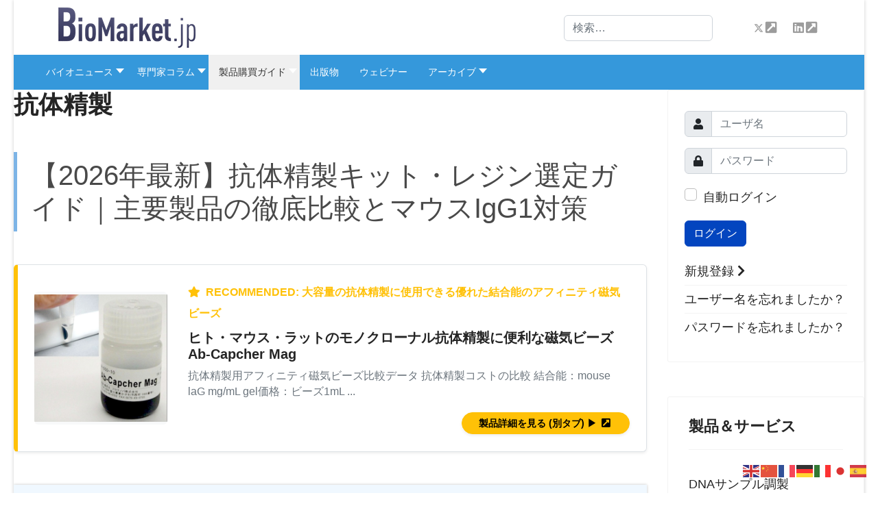

--- FILE ---
content_type: text/html; charset=utf-8
request_url: https://biomarket.jp/products/antibody_purification.html
body_size: 20747
content:

<!doctype html>
<html lang="ja-jp" dir="ltr">
	<head>
<meta name="viewport" content="width=device-width, initial-scale=1, shrink-to-fit=no">
		<meta charset="utf-8">
	<meta name="twitter:card" content="summary_large_image">
	<meta name="og:title" content="抗体精製">
	<meta name="twitter:title" content="抗体精製">
	<meta name="og:type" content="article">
	<meta name="og:url" content="https://biomarket.jp/products/antibody_purification.html">
	<meta name="og:site_name" content="バイオマーケットjp">
	<meta name="robots" content="index, follow, max-snippet:-1, max-image-preview:large, max-video-preview:-1">
	<meta name="title" content="【2026年最新】抗体精製キット・レジン選定ガイド｜主要製品の徹底比較とマウスIgG1対策 - バイオマーケットjp">
	<meta name="metatitle" content="【2026年最新】抗体精製キット・レジン選定ガイド｜主要製品の徹底比較とマウスIgG1対策 - バイオマーケットjp">
	
	<title>【2026年最新】抗体精製キット・レジン選定ガイド｜主要製品の徹底比較とマウスIgG1対策 - バイオマーケットjp</title>
	<link href="/images/biomarketjp/favicon.png" rel="icon" type="image/vnd.microsoft.icon">
	<link href="https://biomarket.jp/search.opensearch" rel="search" title="OpenSearch バイオマーケットjp" type="application/opensearchdescription+xml">
	<link href="/media/vendor/awesomplete/css/awesomplete.css?1.1.5" rel="stylesheet" />
	<link href="/media/plg_system_webauthn/css/button.min.css?63997438b9b20a35d49a73c802304e3b" rel="stylesheet" />
	<link href="/media/vendor/joomla-custom-elements/css/joomla-alert.min.css?0.2.0" rel="stylesheet" />
	<link href="https://biomarket.jp/plugins/editors/dropeditor/dropeditor.css" rel="stylesheet" />
	<link href="https://biomarket.jp/media/dropeditor/customstyles.css" rel="stylesheet" />
	<link href="https://biomarket.jp/media/dropeditor/titlestyles.css" rel="stylesheet" />
	<link href="/plugins/system/jce/css/content.css?63997438b9b20a35d49a73c802304e3b" rel="stylesheet" />
	<link href="/templates/shaper_helixultimate/css/bootstrap.min.css" rel="stylesheet" />
	<link href="/plugins/system/helixultimate/assets/css/system-j4.min.css" rel="stylesheet" />
	<link href="/media/system/css/joomla-fontawesome.min.css?63997438b9b20a35d49a73c802304e3b" rel="stylesheet" />
	<link href="/templates/shaper_helixultimate/css/template.css" rel="stylesheet" />
	<link href="/templates/shaper_helixultimate/css/presets/default.css" rel="stylesheet" />
	<link href="/templates/shaper_helixultimate/css/custom.css" rel="stylesheet" />
	<link href="/modules/mod_raxo_allmode_pro/tmpl/raxo-pagination/raxo-pagination.css" rel="stylesheet" />
	<link href="/modules/mod_maximenuck/themes/custom/css/maximenuck_maximenuck633.css" rel="stylesheet" />
	<style></style>
	<style>/* 中身が空の main-body を非表示に */
#sp-main-body:empty,
#sp-main-body .container:empty,
#sp-main-body .sp-column:empty {
  display: none !important;
}

/* 空でも高さが出ないよう強制的に余白を除去 */
#sp-main-body {
  padding: 0 !important;
  margin: 0 !important;
  min-height: 0 !important;
}

/* POINTボックスの完全再現 */
#product-features-box.point ul {
    margin: 3.5em 0 1em 0 !important;
    border: solid 3px #181878 !important; /* 青い太枠 */
    padding: 1.5em !important;
    position: relative;
    list-style-type: none !important;
    background-color: #fff8f9 !important; /* 薄いピンク背景 */
    border-radius: 8px;
}

#product-features-box.point ul::before {
    content: "POINT";
    background: #181878;
    color: #fff;
    font-weight: bold;
    position: absolute;
    left: -3px;
    top: -26px;
    padding: 2px 15px;
    letter-spacing: 0.1em;
    font-size: 0.85rem;
    border-radius: 4px 4px 0 0;
}

#product-features-box.point ul li {
    line-height: 1.8;
    padding: 0.6em 0 0.6em 2.2em !important;
    border-bottom: dashed 1px #181878;
    font-weight: bold;
    color: #181878;
    position: relative;
    list-style: none !important;
}

#product-features-box.point ul li::before {
    position: absolute;
    font-family: "Font Awesome 5 Free";
    content: "\f14a"; /* チェックボックスアイコン */
    font-weight: 900;
    left: 0;
    color: #181878;
    font-size: 1.2rem;
}

#product-features-box.point ul li:last-of-type {
    border-bottom: none;
}

/* トピッククラスターのホバーリフト */
.hover-lift {
    transition: transform 0.3s ease;
}
.hover-lift:hover {
    transform: translateY(-8px);
}</style>
	<style>.logo-image {height:60px;}.logo-image-phone {height:60px;}</style>
	<style>@media(max-width: 992px) {.logo-image {height: 36px;}.logo-image-phone {height: 36px;}}</style>
	<style>@media(max-width: 576px) {.logo-image {height: 36px;}.logo-image-phone {height: 36px;}}</style>
	<style>#sp-bottom{ background-color:#8D95A3;color:#FFFFFF; }</style>
	<style>#sp-bottom a{color:#FFFFFF;}</style>
	<style>#sp-footer{ background-color:#6C727C; }</style>
<script src="/media/vendor/jquery/js/jquery.min.js?3.7.1"></script>
	<script src="/media/legacy/js/jquery-noconflict.min.js?647005fc12b79b3ca2bb30c059899d5994e3e34d"></script>
	<script type="application/json" class="joomla-script-options new">{"joomla.jtext":{"MDL_MODALTXT_CLOSE":"\u9589\u3058\u308b","MDL_MODALTXT_PREVIOUS":"\u524d\u3078","MDL_MODALTXT_NEXT":"\u6b21\u3078","MOD_FINDER_SEARCH_VALUE":"\u691c\u7d22&hellip;","JLIB_JS_AJAX_ERROR_OTHER":"JSON\u30c7\u30fc\u30bf\u3092\u30d5\u30a7\u30c3\u30c1\u4e2d\u306b\u30a8\u30e9\u30fc\u304c\u767a\u751f\u3057\u307e\u3057\u305f\u3002\uff1aHTTP %s \u30b9\u30c6\u30fc\u30bf\u30b9\u30b3\u30fc\u30c9\u3067\u3059\u3002","JLIB_JS_AJAX_ERROR_PARSE":"\u6b21\u306eJSON\u30c7\u30fc\u30bf\u306e\u51e6\u7406\u4e2d\u306b\u89e3\u6790\u30a8\u30e9\u30fc\u304c\u767a\u751f\u3057\u307e\u3057\u305f\uff1a<br><code style=\"color:inherit;white-space:pre-wrap;padding:0;margin:0;border:0;background:inherit;\">%s<\/code>","PLG_SYSTEM_WEBAUTHN_ERR_CANNOT_FIND_USERNAME":"\u30ed\u30b0\u30a4\u30f3\u30e2\u30b8\u30e5\u30fc\u30eb\u306b\u30e6\u30fc\u30b6\u30fc\u540d\u30d5\u30a3\u30fc\u30eb\u30c9\u304c\u898b\u3064\u304b\u308a\u307e\u305b\u3093\u3002\u7533\u3057\u8a33\u3042\u308a\u307e\u305b\u3093\u304c\u3001\u5225\u306e\u30ed\u30b0\u30a4\u30f3\u30e2\u30b8\u30e5\u30fc\u30eb\u3092\u4f7f\u7528\u3057\u306a\u3044\u9650\u308a\u3001\u3053\u306e\u30b5\u30a4\u30c8\u3067\u306f\u30d1\u30b9\u30ef\u30fc\u30c9\u306a\u3057\u306e\u8a8d\u8a3c\u306f\u6a5f\u80fd\u3057\u307e\u305b\u3093\u3002","PLG_SYSTEM_WEBAUTHN_ERR_EMPTY_USERNAME":"Web\u8a8d\u8a3c\u30ed\u30b0\u30a4\u30f3\u30dc\u30bf\u30f3\u3092\u9078\u629e\u3059\u308b\u524d\u306b\u3001\u30e6\u30fc\u30b6\u30fc\u540d\uff08\u30d1\u30b9\u30ef\u30fc\u30c9\u3067\u306f\u306a\u304f\uff09\u3092\u5165\u529b\u3059\u308b\u5fc5\u8981\u304c\u3042\u308a\u307e\u3059\u3002","PLG_SYSTEM_WEBAUTHN_ERR_INVALID_USERNAME":"\u6307\u5b9a\u3055\u308c\u305f\u30e6\u30fc\u30b6\u30fc\u540d\u306f\u3001\u3053\u306e\u30b5\u30a4\u30c8\u3067\u30d1\u30b9\u30ef\u30fc\u30c9\u306a\u3057\u306e\u30ed\u30b0\u30a4\u30f3\u3092\u6709\u52b9\u306b\u3057\u3066\u3044\u308b\u30e6\u30fc\u30b6\u30fc\u30a2\u30ab\u30a6\u30f3\u30c8\u306b\u5bfe\u5fdc\u3057\u3066\u3044\u307e\u305b\u3093\u3002","ERROR":"\u30a8\u30e9\u30fc","MESSAGE":"\u30e1\u30c3\u30bb\u30fc\u30b8","NOTICE":"\u304a\u77e5\u3089\u305b","WARNING":"\u672a\u5165\u529b","JCLOSE":"\u9589\u3058\u308b","JOK":"OK","JOPEN":"\u958b\u304f"},"data":{"breakpoints":{"tablet":991,"mobile":480},"header":{"stickyOffset":"100"}},"finder-search":{"url":"\/component\/finder\/?task=suggestions.suggest&format=json&tmpl=component&Itemid=101"},"system.paths":{"root":"","rootFull":"https:\/\/biomarket.jp\/","base":"","baseFull":"https:\/\/biomarket.jp\/"},"csrf.token":"ec076cc1f0c0873b8b8ac69b59a9a4d5","system.keepalive":{"interval":3600000,"uri":"\/component\/ajax\/?format=json"}}</script>
	<script src="/media/system/js/core.min.js?37ffe4186289eba9c5df81bea44080aff77b9684"></script>
	<script src="/media/vendor/bootstrap/js/bootstrap-es5.min.js?5.3.2" nomodule defer></script>
	<script src="/media/system/js/showon-es5.min.js?0e293ba9dec283752e25f4e1d5eb0a6f8c07d3be" defer nomodule></script>
	<script src="/media/com_finder/js/finder-es5.min.js?e6d3d1f535e33b5641e406eb08d15093e7038cc2" nomodule defer></script>
	<script src="/media/system/js/keepalive-es5.min.js?4eac3f5b0c42a860f0f438ed1bea8b0bdddb3804" defer nomodule></script>
	<script src="/media/system/js/messages-es5.min.js?c29829fd2432533d05b15b771f86c6637708bd9d" nomodule defer></script>
	<script src="/media/vendor/bootstrap/js/alert.min.js?5.3.2" type="module"></script>
	<script src="/media/vendor/bootstrap/js/button.min.js?5.3.2" type="module"></script>
	<script src="/media/vendor/bootstrap/js/carousel.min.js?5.3.2" type="module"></script>
	<script src="/media/vendor/bootstrap/js/collapse.min.js?5.3.2" type="module"></script>
	<script src="/media/vendor/bootstrap/js/dropdown.min.js?5.3.2" type="module"></script>
	<script src="/media/vendor/bootstrap/js/modal.min.js?5.3.2" type="module"></script>
	<script src="/media/vendor/bootstrap/js/offcanvas.min.js?5.3.2" type="module"></script>
	<script src="/media/vendor/bootstrap/js/popover.min.js?5.3.2" type="module"></script>
	<script src="/media/vendor/bootstrap/js/scrollspy.min.js?5.3.2" type="module"></script>
	<script src="/media/vendor/bootstrap/js/tab.min.js?5.3.2" type="module"></script>
	<script src="/media/vendor/bootstrap/js/toast.min.js?5.3.2" type="module"></script>
	<script src="/media/system/js/showon.min.js?f79c256660e2c0ca2179cf7f3168ea8143e1af82" type="module"></script>
	<script src="/media/vendor/awesomplete/js/awesomplete.min.js?1.1.5" defer></script>
	<script src="/media/com_finder/js/finder.min.js?a2c3894d062787a266d59d457ffba5481b639f64" type="module"></script>
	<script src="/media/plg_system_webauthn/js/login.min.js?63997438b9b20a35d49a73c802304e3b" defer></script>
	<script src="/media/system/js/keepalive.min.js?9f10654c2f49ca104ca0449def6eec3f06bd19c0" type="module"></script>
	<script src="/media/system/js/messages.min.js?7f7aa28ac8e8d42145850e8b45b3bc82ff9a6411" type="module"></script>
	<script src="/templates/shaper_helixultimate/js/main.js"></script>
	<script src="https://cdn.gtranslate.net/widgets/latest/flags.js" data-gt-orig-url="/products/antibody_purification.html" data-gt-orig-domain="biomarket.jp" data-gt-widget-id="626" defer></script>
	<script src="/modules/mod_raxo_allmode_pro/tmpl/raxo-pagination/raxo-pagination.js"></script>
	<script src="/modules/mod_maximenuck/assets/maximenuck.min.js?ver=10.1.7"></script>
	<script>(function(w,d,s,l,i){w[l]=w[l]||[];w[l].push({'gtm.start':
new Date().getTime(),event:'gtm.js'});var f=d.getElementsByTagName(s)[0],
j=d.createElement(s),dl=l!='dataLayer'?'&l='+l:'';j.async=true;j.src=
'https://www.googletagmanager.com/gtm.js?id='+i+dl;f.parentNode.insertBefore(j,f);
})(window,document,'script','dataLayer','GTM-WHMBC9M9');</script>
	<script>
            
        </script>
	<script>template="shaper_helixultimate";</script>
	<script>window.gtranslateSettings = window.gtranslateSettings || {};window.gtranslateSettings['626'] = {"default_language":"ja","languages":["en","zh-CN","fr","de","it","ja","es"],"url_structure":"none","wrapper_selector":"#gt-wrapper-626","globe_size":60,"flag_size":24,"flag_style":"2d","custom_domains":null,"float_switcher_open_direction":"top","switcher_open_direction":"bottom","native_language_names":1,"add_new_line":1,"select_language_label":"Select Language","detect_browser_language":1,"custom_css":"","alt_flags":[],"switcher_horizontal_position":"right","switcher_vertical_position":"top","horizontal_position":"right","vertical_position":"bottom"};</script>
	<script>jQuery(document).ready(function(){new Maximenuck('#maximenuck633', {fxtransition : 'linear',dureeIn : 0,dureeOut : 500,menuID : 'maximenuck633',testoverflow : '0',orientation : 'horizontal',behavior : 'mouseover',opentype : 'open',fxdirection : 'normal',directionoffset1 : '30',directionoffset2 : '30',showactivesubitems : '0',ismobile : 0,menuposition : '0',effecttype : 'dropdown',topfixedeffect : '1',topfixedoffset : '',clickclose : '0',closeclickoutside : '0',clicktoggler : '0',fxduration : 500});});</script>
	<meta name="robots" content="noarchive" />
	<meta property="og:url" content="https://biomarket.jp/products/antibody_purification.html" data-socialbacklinks="1" />
	<meta property="og:title" content="抗体精製" data-socialbacklinks="1" />
	<meta property="og:type" content="article" data-socialbacklinks="1" />
	<meta property="og:description" content="【2026年最新】抗体精製キット・レジン選定ガイド｜主要製品の徹底比較とマウスIgG1対策 1. はじめに：なぜ「いつものレジン」では失敗するのか？ 「プロトコル通りなのに収量が低い」「精製後に抗体が凝集してしまった」――抗体精製の現場で繰り返されるこれらのトラブルは、手技の問題ではなく、「抗体のサブクラス」と「レジンの特性」のミスマッチが原因であるケースが..." data-socialbacklinks="1" />
	<!-- Global Site Tag (gtag.js) - Google Analytics -->
						<script async src="https://www.googletagmanager.com/gtag/js?id=UA-20222171-1"></script>
						<script>
						  window.dataLayer = window.dataLayer || [];
						  function gtag(){dataLayer.push(arguments);}
						  gtag('js', new Date());
						  gtag('config', 'UA-20222171-1' );
						</script>
	<!-- Start: Google Structured Data -->
			<script type="application/ld+json">
{
    "@context": "https://schema.org",
    "@type": "Organization",
    "name": "バイオアソシエイツ株式会社",
    "url": "https://www.bioassociates.co.jp",
    "logo": "https://www.bioassociates.co.jp/wp-content/uploads/2018/07/logo.gif",
    "address": {
        "@type": "PostalAddress",
        "addressLocality": "千代田区",
        "addressRegion": "東京都",
        "postalCode": "100-6162",
        "streetAddress": "永田町2-11-1 山王パークタワー 3F",
        "addressCountry": "JP"
    },
    "contactPoint": [
        {
            "@type": "ContactPoint",
            "telephone": "+81-3-6205-3311",
            "contactType": "customer service",
            "areaServed": [
                "JP"
            ],
            "availableLanguage": [
                "Japanese",
                "English"
            ]
        }
    ],
    "sameAs": [
        "https://biomarket.jp",
        "https://twitter.com/biomarketjp",
        "https://www.bioassociates.com",
        "https://greenpharma.jp"
    ]
}
</script>
<script type="application/ld+json">
    {
      "isAccessibleForFree": "False",
      "hasPart":
        {
        "@type": "WebPageElement",
        "isAccessibleForFree": "False",
        "cssSelector" : ".paywall"
        }
    }
    </script>

<script type="application/ld+json" data-type="gsd">
{
    "@context": "https://schema.org",
    "@type": "BreadcrumbList",
    "itemListElement": [
        {
            "@type": "ListItem",
            "position": 1,
            "name": "バイオマーケットjp",
            "item": "https://biomarket.jp/"
        },
        {
            "@type": "ListItem",
            "position": 2,
            "name": "製品購買ガイド",
            "item": "https://biomarket.jp/products.html"
        },
        {
            "@type": "ListItem",
            "position": 3,
            "name": "抗体精製",
            "item": "https://biomarket.jp/products/antibody_purification.html"
        }
    ]
}
</script>
			<!-- End: Google Structured Data -->
<meta name="robots" content="max-image-preview:large">

<!-- 外部JavaScriptファイル -->
<script src="/templates/shaper_helixultimate/js/google-tags.js"></script>
<link rel="canonical" href="https://biomarket.jp/products/antibody_purification.html" />
</head>

	<body class="site helix-ultimate hu com_content com-content view-article layout-default task-none itemid-236 ja-jp ltr layout-boxed offcanvas-init offcanvs-position-right"><!-- Google Tag Manager (noscript) -->
<noscript><iframe src="https://www.googletagmanager.com/ns.html?id=GTM-WHMBC9M9"
height="0" width="0" style="display:none;visibility:hidden"></iframe></noscript>
<!-- End Google Tag Manager (noscript) -->


		
					<div class="sp-pre-loader">
				<div class='wave-two-wrap'>
<ul class='wave-two'>
<li></li><li></li><li></li><li></li><li></li><li></li>
</ul>
</div>			</div>
		
		<div class="body-wrapper">
			<div class="body-innerwrapper">
				
<header id="sp-header" class="header-with-social">
	<div class="container">
		<div class="container-inner">
			<div class="row">
				<!-- Logo -->
				<div id="sp-logo" class="has-border col-auto">
					<div class="sp-column">
													
							<div class="logo"><a href="/">
				<img class='logo-image '
					srcset='https://biomarket.jp/images/biomarketjp/BMJP-logo-200px-0.png 1x'
					src='https://biomarket.jp/images/biomarketjp/BMJP-logo-200px-0.png'
					height='60px'
					alt='バイオマーケットjp'
				/>
				</a></div>											</div>
				</div>

				<!-- Menu -->
				<div id="sp-menu" class="menu-with-social col-auto flex-auto">
					<div class="sp-column d-flex justify-content-between align-items-center">
						<div class="d-flex menu-wrap menu-with-offcanvas justify-content-between align-items-center flex-auto">
							<a id="offcanvas-toggler" aria-label="Menu"  class="offcanvas-toggler-right" href="#"><div class="burger-icon" aria-hidden="true"><span></span><span></span><span></span></div></a>							
						</div>
						
						<!-- Related Modules -->
						<div class="d-none d-lg-flex header-modules align-items-center">
															<div class="sp-module "><div class="sp-module-content">
<form class="mod-finder js-finder-searchform form-search" action="/search.html" method="get" role="search">
    <label for="mod-finder-searchword0" class="visually-hidden finder">検索</label><input type="text" name="q" id="mod-finder-searchword0" class="js-finder-search-query form-control" value="" placeholder="検索&hellip;">
            </form>
</div></div>								
													</div>

						<!-- Social icons -->
						<div class="social-wrap d-flex align-items-center">
							<ul class="social-icons"><li class="social-icon-twitter"><a target="_blank" rel="noopener noreferrer" href="https://twitter.com/biomarketjp" aria-label="Twitter"><svg xmlns="http://www.w3.org/2000/svg" viewBox="0 0 512 512" fill="currentColor" style="width: 13.56px;position: relative;top: -1.5px;"><path d="M389.2 48h70.6L305.6 224.2 487 464H345L233.7 318.6 106.5 464H35.8L200.7 275.5 26.8 48H172.4L272.9 180.9 389.2 48zM364.4 421.8h39.1L151.1 88h-42L364.4 421.8z"/></svg></a></li><li class="social-icon-linkedin"><a target="_blank" rel="noopener noreferrer" href="https://jp.linkedin.com/showcase/biomarket.jp" aria-label="Linkedin"><span class="fab fa-linkedin" aria-hidden="true"></span></a></li></ul>						</div>

						<!-- if offcanvas position right -->
													<a id="offcanvas-toggler"  aria-label="Menu" title="Menu"  class="offcanvas offcanvas-toggler-secondary offcanvas-toggler-right d-flex align-items-center" href="#">
							<div class="burger-icon"><span></span><span></span><span></span></div>
							</a>
											</div>
				</div>
			</div>
		</div>
	</div>
</header>				
<section id="sp-section-1" >

				
	
<div class="row">
	<div id="sp-breadcrumb" class="col-lg-12 "><div class="sp-column "><div class="sp-module "><div class="sp-module-content"><!-- debut Maximenu CK -->
	<div class="maximenuckh ltr" id="maximenuck633" style="z-index:0;">
			<label for="maximenuck633-maximenumobiletogglerck" class="maximenumobiletogglericonck" style="display:none;">&#x2261;</label><a href="#" class="maximenuck-toggler-anchor" aria-label="Open menu" >Open menu</a><input id="maximenuck633-maximenumobiletogglerck" class="maximenumobiletogglerck" type="checkbox" style="display:none;"/>			<ul itemscope itemtype="https://www.schema.org/SiteNavigationElement" class=" maximenuck">
				<li itemprop="name" data-level="1" class="maximenuck item884 first parent level1 " style="z-index : 12000;" ><a itemprop="url"  data-hover="バイオニュース" class="maximenuck " href="/bioquicknews.html" data-align="top"><span class="titreck"  data-hover="バイオニュース"><span class="titreck-text"><span class="titreck-title">バイオニュース</span></span></span></a>
	<div class="floatck" style=""><div class="maxidrop-main" style=""><div class="maximenuck2 first " >
	<ul class="maximenuck2"><li itemprop="name" data-level="2" class="maximenuck item475 first parent last level2 " style="z-index : 11999;" ><a itemprop="url"  data-hover="研究分野別インデックス" class="maximenuck " href="/bioquicknews/tags.html?tag_list_language_filter=all" data-align="top"><span class="titreck"  data-hover="研究分野別インデックス"><span class="titreck-text"><span class="titreck-title">研究分野別インデックス</span></span></span></a>
	<div class="floatck" style=""><div class="maxidrop-main" style=""><div class="maximenuck2 first " >
	<ul class="maximenuck2"><li itemprop="name" data-level="3" class="maximenuck item1154 first level3 " style="z-index : 11998;" ><a itemprop="url"  data-hover="エクソソーム" class="maximenuck " href="/bioquicknews/tags/exosome.html?types[0]=1" data-align="top"><span class="titreck"  data-hover="エクソソーム"><span class="titreck-text"><span class="titreck-title">エクソソーム</span></span></span></a>
		</li><li itemprop="name" data-level="3" class="maximenuck item1242 level3 " style="z-index : 11997;" ><a itemprop="url"  data-hover="遺伝子研究" class="maximenuck " href="/bioquicknews/tags/genetic-research.html?types[0]=1" data-align="top"><span class="titreck"  data-hover="遺伝子研究"><span class="titreck-text"><span class="titreck-title">遺伝子研究</span></span></span></a>
		</li><li itemprop="name" data-level="3" class="maximenuck item1243 level3 " style="z-index : 11996;" ><a itemprop="url"  data-hover="臨床研究" class="maximenuck " href="/bioquicknews/tags/clinical-research.html?types[0]=1" data-align="top"><span class="titreck"  data-hover="臨床研究"><span class="titreck-text"><span class="titreck-title">臨床研究</span></span></span></a>
		</li><li itemprop="name" data-level="3" class="maximenuck item1244 level3 " style="z-index : 11995;" ><a itemprop="url"  data-hover="創薬研究" class="maximenuck " href="/bioquicknews/tags/drug-discovery-research.html?types[0]=1" data-align="top"><span class="titreck"  data-hover="創薬研究"><span class="titreck-text"><span class="titreck-title">創薬研究</span></span></span></a>
		</li><li itemprop="name" data-level="3" class="maximenuck item1245 level3 " style="z-index : 11994;" ><a itemprop="url"  data-hover="先端診断" class="maximenuck " href="/bioquicknews/tags/advanced-clinical-diagnostics.html?types[0]=1" data-align="top"><span class="titreck"  data-hover="先端診断"><span class="titreck-text"><span class="titreck-title">先端診断</span></span></span></a>
		</li><li itemprop="name" data-level="3" class="maximenuck item1246 level3 " style="z-index : 11993;" ><a itemprop="url"  data-hover="タンパク質／糖鎖研究" class="maximenuck " href="/bioquicknews/tags/protein-research-glycoscience.html?types[0]=1" data-align="top"><span class="titreck"  data-hover="タンパク質／糖鎖研究"><span class="titreck-text"><span class="titreck-title">タンパク質／糖鎖研究</span></span></span></a>
		</li><li itemprop="name" data-level="3" class="maximenuck item1247 level3 " style="z-index : 11992;" ><a itemprop="url"  data-hover="再生医療／幹細胞研究" class="maximenuck " href="/bioquicknews/tags/regenerative-medicine-stem-cell-research.html?types[0]=1" data-align="top"><span class="titreck"  data-hover="再生医療／幹細胞研究"><span class="titreck-text"><span class="titreck-title">再生医療／幹細胞研究</span></span></span></a>
		</li><li itemprop="name" data-level="3" class="maximenuck item1248 level3 " style="z-index : 11991;" ><a itemprop="url"  data-hover="微生物／ウイルス研究" class="maximenuck " href="/bioquicknews/tags/microorganisms-virus-research.html?types[0]=1" data-align="top"><span class="titreck"  data-hover="微生物／ウイルス研究"><span class="titreck-text"><span class="titreck-title">微生物／ウイルス研究</span></span></span></a>
		</li><li itemprop="name" data-level="3" class="maximenuck item1249 level3 " style="z-index : 11990;" ><a itemprop="url"  data-hover="免疫研究" class="maximenuck " href="/bioquicknews/tags/immunology-research.html?types[0]=1" data-align="top"><span class="titreck"  data-hover="免疫研究"><span class="titreck-text"><span class="titreck-title">免疫研究</span></span></span></a>
		</li><li itemprop="name" data-level="3" class="maximenuck item1250 level3 " style="z-index : 11989;" ><a itemprop="url"  data-hover="脳科学" class="maximenuck " href="/bioquicknews/tags/neuroscience-research.html?types[0]=1" data-align="top"><span class="titreck"  data-hover="脳科学"><span class="titreck-text"><span class="titreck-title">脳科学</span></span></span></a>
		</li><li itemprop="name" data-level="3" class="maximenuck item1251 level3 " style="z-index : 11988;" ><a itemprop="url"  data-hover="皮膚科学" class="maximenuck " href="/bioquicknews/tags/dermatology-research.html?types[0]=1" data-align="top"><span class="titreck"  data-hover="皮膚科学"><span class="titreck-text"><span class="titreck-title">皮膚科学</span></span></span></a>
		</li><li itemprop="name" data-level="3" class="maximenuck item1252 level3 " style="z-index : 11987;" ><a itemprop="url"  data-hover="食品機能／栄養研究" class="maximenuck " href="/bioquicknews/tags/food-nutritional-research.html?types[0]=1" data-align="top"><span class="titreck"  data-hover="食品機能／栄養研究"><span class="titreck-text"><span class="titreck-title">食品機能／栄養研究</span></span></span></a>
		</li><li itemprop="name" data-level="3" class="maximenuck item1253 level3 " style="z-index : 11986;" ><a itemprop="url"  data-hover="植物研究" class="maximenuck " href="/bioquicknews/tags/botanical-research.html?types[0]=1" data-align="top"><span class="titreck"  data-hover="植物研究"><span class="titreck-text"><span class="titreck-title">植物研究</span></span></span></a>
		</li><li itemprop="name" data-level="3" class="maximenuck item1254 level3 " style="z-index : 11985;" ><a itemprop="url"  data-hover="動物／家畜研究" class="maximenuck " href="/bioquicknews/tags/animal-studies.html?types[0]=1" data-align="top"><span class="titreck"  data-hover="動物／家畜研究"><span class="titreck-text"><span class="titreck-title">動物／家畜研究</span></span></span></a>
		</li><li itemprop="name" data-level="3" class="maximenuck item1255 level3 " style="z-index : 11984;" ><a itemprop="url"  data-hover="水産研究" class="maximenuck " href="/bioquicknews/tags/fisheries-research.html?types[0]=1" data-align="top"><span class="titreck"  data-hover="水産研究"><span class="titreck-text"><span class="titreck-title">水産研究</span></span></span></a>
		</li><li itemprop="name" data-level="3" class="maximenuck item1256 level3 " style="z-index : 11983;" ><a itemprop="url"  data-hover="昆虫研究" class="maximenuck " href="/bioquicknews/tags/insect-studies.html?types[0]=1" data-align="top"><span class="titreck"  data-hover="昆虫研究"><span class="titreck-text"><span class="titreck-title">昆虫研究</span></span></span></a>
		</li><li itemprop="name" data-level="3" class="maximenuck item1156 first level3 " style="z-index : 11982;" ><a itemprop="url"  data-hover="ゲノム編集" class="maximenuck " href="/bioquicknews/tags/genome-editing.html?types[0]=1" data-align="top"><span class="titreck"  data-hover="ゲノム編集"><span class="titreck-text"><span class="titreck-title">ゲノム編集</span></span></span></a>
		</li><li itemprop="name" data-level="3" class="maximenuck item1157 level3 " style="z-index : 11981;" ><a itemprop="url"  data-hover="質量分析" class="maximenuck " href="/bioquicknews/tags/mass-spectrometry.html?types[0]=1" data-align="top"><span class="titreck"  data-hover="質量分析"><span class="titreck-text"><span class="titreck-title">質量分析</span></span></span></a>
		</li><li itemprop="name" data-level="3" class="maximenuck item1158 level3 " style="z-index : 11980;" ><a itemprop="url"  data-hover="バイオマーカー" class="maximenuck " href="/bioquicknews/tags/biomarker.html?types[0]=1" data-align="top"><span class="titreck"  data-hover="バイオマーカー"><span class="titreck-text"><span class="titreck-title">バイオマーカー</span></span></span></a>
		</li><li itemprop="name" data-level="3" class="maximenuck item1159 level3 " style="z-index : 11979;" ><a itemprop="url"  data-hover="中分子創薬" class="maximenuck " href="/bioquicknews/tags/middle-molecule-drug-discovery.html?types[0]=1" data-align="top"><span class="titreck"  data-hover="中分子創薬"><span class="titreck-text"><span class="titreck-title">中分子創薬</span></span></span></a>
		</li><li itemprop="name" data-level="3" class="maximenuck item1160 level3 " style="z-index : 11978;" ><a itemprop="url"  data-hover="腸内細菌叢" class="maximenuck " href="/bioquicknews/tags/gut-microbiota.html?types[0]=1" data-align="top"><span class="titreck"  data-hover="腸内細菌叢"><span class="titreck-text"><span class="titreck-title">腸内細菌叢</span></span></span></a>
		</li><li itemprop="name" data-level="3" class="maximenuck item1161 last level3 " style="z-index : 11977;" ><a itemprop="url"  data-hover="個別化医療" class="maximenuck " href="/bioquicknews/tags/personalized-medicine.html?types[0]=1" data-align="top"><span class="titreck"  data-hover="個別化医療"><span class="titreck-text"><span class="titreck-title">個別化医療</span></span></span></a>
	</li>
	</ul>
	</div></div></div>
	</li>
	</ul>
	</div></div></div>
	</li><li itemprop="name" data-level="1" class="maximenuck item112 parent level1 " style="z-index : 11976;" ><a itemprop="url"  data-hover="専門家コラム" class="maximenuck " href="/column.html" data-align="top"><span class="titreck"  data-hover="専門家コラム"><span class="titreck-text"><span class="titreck-title">専門家コラム</span></span></span></a>
	<div class="floatck" style=""><div class="maxidrop-main" style=""><div class="maximenuck2 first " >
	<ul class="maximenuck2"><li itemprop="name" data-level="2" class="maximenuck item885 first level2 " style="z-index : 11975;" ><a itemprop="url"  data-hover="創薬研究の動向" class="maximenuck " href="/column/soyaku.html" data-align="top"><span class="titreck"  data-hover="創薬研究の動向"><span class="titreck-text"><span class="titreck-title">創薬研究の動向</span></span></span></a>
		</li><li itemprop="name" data-level="2" class="maximenuck item115 level2 " style="z-index : 11974;" ><a itemprop="url"  data-hover="わかりやすい質量分析" class="maximenuck " href="/column/lcms.html" data-align="top"><span class="titreck"  data-hover="わかりやすい質量分析"><span class="titreck-text"><span class="titreck-title">わかりやすい質量分析</span></span></span></a>
		</li><li itemprop="name" data-level="2" class="maximenuck item114 last level2 " style="z-index : 11973;" ><a itemprop="url"  data-hover="ペプチド抗体の話" class="maximenuck " href="/column/antibody.html" data-align="top"><span class="titreck"  data-hover="ペプチド抗体の話"><span class="titreck-text"><span class="titreck-title">ペプチド抗体の話</span></span></span></a>
	</li>
	</ul>
	</div></div></div>
	</li><li itemprop="name" data-level="1" class="maximenuck item352 active parent level1 " style="z-index : 11972;" ><a itemprop="url"  data-hover="製品購買ガイド" class="maximenuck " href="/products.html" data-align="top"><span class="titreck"  data-hover="製品購買ガイド"><span class="titreck-text"><span class="titreck-title">製品購買ガイド</span></span></span></a>
	<div class="floatck" style=""><div class="maxidrop-main" style=""><div class="maximenuck2 first " >
	<ul class="maximenuck2"><li itemprop="name" data-level="2" class="maximenuck item222 first level2 " style="z-index : 11971;" ><a itemprop="url"  data-hover="DNAサンプル調製" class="maximenuck " href="/products/dna_sample_prep.html" data-align="top"><span class="titreck"  data-hover="DNAサンプル調製"><span class="titreck-text"><span class="titreck-title">DNAサンプル調製</span></span></span></a>
		</li><li itemprop="name" data-level="2" class="maximenuck item388 level2 " style="z-index : 11970;" ><a itemprop="url"  data-hover="遺伝子解析" class="maximenuck " href="/products/genetic_analysis.html" data-align="top"><span class="titreck"  data-hover="遺伝子解析"><span class="titreck-text"><span class="titreck-title">遺伝子解析</span></span></span></a>
		</li><li itemprop="name" data-level="2" class="maximenuck item233 level2 " style="z-index : 11969;" ><a itemprop="url"  data-hover="細胞解析" class="maximenuck " href="/products/cell_analysis.html" data-align="top"><span class="titreck"  data-hover="細胞解析"><span class="titreck-text"><span class="titreck-title">細胞解析</span></span></span></a>
		</li><li itemprop="name" data-level="2" class="maximenuck item224 level2 " style="z-index : 11968;" ><a itemprop="url"  data-hover="シングルセル解析" class="maximenuck " href="/products/single_cell_analysis.html" data-align="top"><span class="titreck"  data-hover="シングルセル解析"><span class="titreck-text"><span class="titreck-title">シングルセル解析</span></span></span></a>
		</li><li itemprop="name" data-level="2" class="maximenuck item237 level2 " style="z-index : 11967;" ><a itemprop="url"  data-hover="細胞培養" class="maximenuck " href="/products/cell_incubation.html" data-align="top"><span class="titreck"  data-hover="細胞培養"><span class="titreck-text"><span class="titreck-title">細胞培養</span></span></span></a>
		</li><li itemprop="name" data-level="2" class="maximenuck item235 level2 " style="z-index : 11966;" ><a itemprop="url"  data-hover="糖鎖解析" class="maximenuck " href="/products/glyco_analysis.html" data-align="top"><span class="titreck"  data-hover="糖鎖解析"><span class="titreck-text"><span class="titreck-title">糖鎖解析</span></span></span></a>
		</li><li itemprop="name" data-level="2" class="maximenuck item236 current active level2 " style="z-index : 11965;" ><a itemprop="url"  data-hover="抗体精製" class="maximenuck " href="/products/antibody_purification.html" data-align="top"><span class="titreck"  data-hover="抗体精製"><span class="titreck-text"><span class="titreck-title">抗体精製</span></span></span></a>
		</li><li itemprop="name" data-level="2" class="maximenuck item231 level2 " style="z-index : 11964;" ><a itemprop="url"  data-hover="天然物ライブラリー" class="maximenuck " href="/products/extract_library.html" data-align="top"><span class="titreck"  data-hover="天然物ライブラリー"><span class="titreck-text"><span class="titreck-title">天然物ライブラリー</span></span></span></a>
		</li><li itemprop="name" data-level="2" class="maximenuck item230 level2 " style="z-index : 11963;" ><a itemprop="url"  data-hover="化合物ライブラリー" class="maximenuck " href="/products/compound_library.html" data-align="top"><span class="titreck"  data-hover="化合物ライブラリー"><span class="titreck-text"><span class="titreck-title">化合物ライブラリー</span></span></span></a>
		</li><li itemprop="name" data-level="2" class="maximenuck item227 level2 " style="z-index : 11962;" ><a itemprop="url"  data-hover="質量分析" class="maximenuck " href="/products/mass_spectrometry.html" data-align="top"><span class="titreck"  data-hover="質量分析"><span class="titreck-text"><span class="titreck-title">質量分析</span></span></span></a>
		</li><li itemprop="name" data-level="2" class="maximenuck item226 level2 " style="z-index : 11961;" ><a itemprop="url"  data-hover="タンパク質解析" class="maximenuck " href="/products/protein_analysis.html" data-align="top"><span class="titreck"  data-hover="タンパク質解析"><span class="titreck-text"><span class="titreck-title">タンパク質解析</span></span></span></a>
		</li><li itemprop="name" data-level="2" class="maximenuck item228 level2 " style="z-index : 11960;" ><a itemprop="url"  data-hover="バイオセパレーション" class="maximenuck " href="/products/bioseparation.html" data-align="top"><span class="titreck"  data-hover="バイオセパレーション"><span class="titreck-text"><span class="titreck-title">バイオセパレーション</span></span></span></a>
		</li><li itemprop="name" data-level="2" class="maximenuck item223 level2 " style="z-index : 11959;" ><a itemprop="url"  data-hover="トランスフェクション" class="maximenuck " href="/products/transfection_reagents.html" data-align="top"><span class="titreck"  data-hover="トランスフェクション"><span class="titreck-text"><span class="titreck-title">トランスフェクション</span></span></span></a>
		</li><li itemprop="name" data-level="2" class="maximenuck item225 level2 " style="z-index : 11958;" ><a itemprop="url"  data-hover="エクソソーム解析" class="maximenuck " href="/products/exosome_analysis.html" data-align="top"><span class="titreck"  data-hover="エクソソーム解析"><span class="titreck-text"><span class="titreck-title">エクソソーム解析</span></span></span></a>
		</li><li itemprop="name" data-level="2" class="maximenuck item240 level2 " style="z-index : 11957;" ><a itemprop="url"  data-hover="受託開発・受託製造" class="maximenuck " href="/products/cmo-cdmo.html" data-align="top"><span class="titreck"  data-hover="受託開発・受託製造"><span class="titreck-text"><span class="titreck-title">受託開発・受託製造</span></span></span></a>
		</li><li itemprop="name" data-level="2" class="maximenuck item1263 last level2 " style="z-index : 11956;" ><a itemprop="url"  data-hover="学術支援サービス" class="maximenuck " href="/products/academic-support.html" data-align="top"><span class="titreck"  data-hover="学術支援サービス"><span class="titreck-text"><span class="titreck-title">学術支援サービス</span></span></span></a>
	</li>
	</ul>
	</div></div></div>
	</li><li itemprop="name" data-level="1" class="maximenuck item2010 level1 " style="z-index : 11955;" ><a itemprop="url"  data-hover="出版物" class="maximenuck " href="/publications.html" data-align="top"><span class="titreck"  data-hover="出版物"><span class="titreck-text"><span class="titreck-title">出版物</span></span></span></a>
		</li><li itemprop="name" data-level="1" class="maximenuck item371 first level1 " style="z-index : 11954;" ><a itemprop="url"  data-hover="ウェビナー" class="maximenuck " href="/events.html" data-align="top"><span class="titreck"  data-hover="ウェビナー"><span class="titreck-text"><span class="titreck-title">ウェビナー</span></span></span></a>
		</li><li itemprop="name" data-level="1" class="maximenuck item389 first parent level1 " style="z-index : 11953;" ><a itemprop="url"  data-hover="アーカイブ" class="maximenuck " href="/archived_articles.html" data-align="top"><span class="titreck"  data-hover="アーカイブ"><span class="titreck-text"><span class="titreck-title">アーカイブ</span></span></span></a>
	<div class="floatck" style=""><div class="maxidrop-main" style=""><div class="maximenuck2 first " >
	<ul class="maximenuck2"><li itemprop="name" data-level="2" class="maximenuck item1074 first level2 " style="z-index : 11952;" ><a itemprop="url"  data-hover="自然免疫" class="maximenuck " href="/archived_articles/development-of-functional-foods.html" data-align="top"><span class="titreck"  data-hover="自然免疫"><span class="titreck-text"><span class="titreck-title">自然免疫</span></span></span></a>
		</li><li itemprop="name" data-level="2" class="maximenuck item1075 level2 " style="z-index : 11951;" ><a itemprop="url"  data-hover="先端診断#2" class="maximenuck " href="/archived_articles/advanced_diagnostics02.html" data-align="top"><span class="titreck"  data-hover="先端診断#2"><span class="titreck-text"><span class="titreck-title">先端診断#2</span></span></span></a>
		</li><li itemprop="name" data-level="2" class="maximenuck item1078 level2 " style="z-index : 11950;" ><a itemprop="url"  data-hover="先端診断#3" class="maximenuck " href="/archived_articles/advanced_diagnostics03.html" data-align="top"><span class="titreck"  data-hover="先端診断#3"><span class="titreck-text"><span class="titreck-title">先端診断#3</span></span></span></a>
		</li><li itemprop="name" data-level="2" class="maximenuck item1079 level2 " style="z-index : 11949;" ><a itemprop="url"  data-hover="先端診断#4" class="maximenuck " href="/archived_articles/advanced_diagnostics04.html" data-align="top"><span class="titreck"  data-hover="先端診断#4"><span class="titreck-text"><span class="titreck-title">先端診断#4</span></span></span></a>
		</li><li itemprop="name" data-level="2" class="maximenuck item1080 level2 " style="z-index : 11948;" ><a itemprop="url"  data-hover="先端診断#5" class="maximenuck " href="/archived_articles/advanced_diagnostics05.html" data-align="top"><span class="titreck"  data-hover="先端診断#5"><span class="titreck-text"><span class="titreck-title">先端診断#5</span></span></span></a>
		</li><li itemprop="name" data-level="2" class="maximenuck item1076 level2 " style="z-index : 11947;" ><a itemprop="url"  data-hover="プロテオミクス" class="maximenuck " href="/archived_articles/proteomics-research-moves-from-discovery-to-functional-analysis.html" data-align="top"><span class="titreck"  data-hover="プロテオミクス"><span class="titreck-text"><span class="titreck-title">プロテオミクス</span></span></span></a>
		</li><li itemprop="name" data-level="2" class="maximenuck item1077 level2 " style="z-index : 11946;" ><a itemprop="url"  data-hover="糖鎖調製" class="maximenuck " href="/archived_articles/synthesis-of-human-type-glycans.html" data-align="top"><span class="titreck"  data-hover="糖鎖調製"><span class="titreck-text"><span class="titreck-title">糖鎖調製</span></span></span></a>
		</li><li itemprop="name" data-level="2" class="maximenuck item1081 level2 " style="z-index : 11945;" ><a itemprop="url"  data-hover="ASEMV2019" class="maximenuck " href="/archived_articles/asemv2019.html" data-align="top"><span class="titreck"  data-hover="ASEMV2019"><span class="titreck-text"><span class="titreck-title">ASEMV2019</span></span></span></a>
		</li><li itemprop="name" data-level="2" class="maximenuck item1082 level2 " style="z-index : 11944;" ><a itemprop="url"  data-hover="PMWC2018" class="maximenuck " href="/archived_articles/pmwc2018.html" data-align="top"><span class="titreck"  data-hover="PMWC2018"><span class="titreck-text"><span class="titreck-title">PMWC2018</span></span></span></a>
		</li><li itemprop="name" data-level="2" class="maximenuck item1083 level2 " style="z-index : 11943;" ><a itemprop="url"  data-hover="ASEMV2017" class="maximenuck " href="/archived_articles/asemv2017.html" data-align="top"><span class="titreck"  data-hover="ASEMV2017"><span class="titreck-text"><span class="titreck-title">ASEMV2017</span></span></span></a>
		</li><li itemprop="name" data-level="2" class="maximenuck item1084 level2 " style="z-index : 11942;" ><a itemprop="url"  data-hover="PMWC2017" class="maximenuck " href="/archived_articles/pmwc2017.html" data-align="top"><span class="titreck"  data-hover="PMWC2017"><span class="titreck-text"><span class="titreck-title">PMWC2017</span></span></span></a>
		</li><li itemprop="name" data-level="2" class="maximenuck item1085 level2 " style="z-index : 11941;" ><a itemprop="url"  data-hover="ASEMV2014" class="maximenuck " href="/archived_articles/asemv2014.html" data-align="top"><span class="titreck"  data-hover="ASEMV2014"><span class="titreck-text"><span class="titreck-title">ASEMV2014</span></span></span></a>
		</li><li itemprop="name" data-level="2" class="maximenuck item1086 level2 " style="z-index : 11940;" ><a itemprop="url"  data-hover="ASHG2014" class="maximenuck " href="/archived_articles/ashg2014.html" data-align="top"><span class="titreck"  data-hover="ASHG2014"><span class="titreck-text"><span class="titreck-title">ASHG2014</span></span></span></a>
	</li>
	</ul>
	</div></div></div>
	</li>            </ul>
    </div>
    <!-- fin maximenuCK -->
</div></div></div></div></div>
				
	</section>

<section id="sp-section-2" >

				
	
<div class="row">
	<div id="sp-title" class="col-lg-12 "><div class="sp-column "></div></div></div>
				
	</section>

<section id="sp-main-body" >

									
	
<div class="row">
	
<main id="sp-component" class="col-lg-9 ">
	<div class="sp-column ">
		<div id="system-message-container" aria-live="polite">
	</div>


		
		<div class="hub-page-layout article-details" itemscope itemtype="https://schema.org/Article">
    <div class="article-header mb-5">
        <h1 itemprop="headline" class="display-4 fw-bold">抗体精製</h1>
    </div>

    <div itemprop="articleBody" class="article-body lh-lg">
        <h1>【2026年最新】抗体精製キット・レジン選定ガイド｜主要製品の徹底比較とマウスIgG1対策</h1>
    <div class="injected-product-card my-5 p-4 bg-white shadow-sm border rounded hover-lift" style="border-left: 6px solid #ffc107 !important;">
        <div class="row align-items-center">
            <div class="col-md-3 text-center">
                <div class="ratio ratio-1x1 bg-light rounded overflow-hidden p-2">
                    <img src="/easyarticles/images/users/270/Ab-Capcher_Mag/Ab-capcher-Mag.jpg" class="w-100 h-100" style="object-fit: contain;" alt="Product">
                </div>
            </div>
            <div class="col-md-9 mt-3 mt-md-0">
                                    <div class="text-warning fw-bold small mb-2">
                        <i class="fas fa-star me-1"></i> RECOMMENDED: 大容量の抗体精製に使用できる優れた結合能のアフィニティ磁気ビーズ                    </div>
                                <h3 class="h5 fw-bold mb-2">ヒト・マウス・ラットのモノクローナル抗体精製に便利な磁気ビーズ Ab-Capcher Mag</h3>
                <p class="small text-muted mb-3 lh-base">
                    抗体精製用アフィニティ磁気ビーズ比較データ 抗体精製コストの比較 結合能：mouse laG mg/mL gel価格：ビーズ1mL ...                </p>
                <div class="text-end">
                    <a href="/products/protenova_ab-capcher_mag.html" 
                       target="_blank" 
                       rel="noopener noreferrer" 
                       class="btn btn-warning btn-sm rounded-pill px-4 fw-bold shadow-sm">
                       製品詳細を見る (別タブ) ▶
                    </a>
                </div>
            </div>
        </div>
    </div>
    <h2>1. はじめに：なぜ「いつものレジン」では失敗するのか？</h2>
<p>「プロトコル通りなのに収量が低い」「精製後に抗体が凝集してしまった」――抗体精製の現場で繰り返されるこれらのトラブルは、手技の問題ではなく、<strong>「抗体のサブクラス」と「レジンの特性」のミスマッチ</strong>が原因であるケースが大半です。</p>
<p>特に2026年現在、抗体エンジニアリングの進化により、従来のProtein Aレジンでは対応しきれない多様な抗体（マウスIgG1、ラットIgG、不安定な改変抗体など）を扱う機会が増えています。古い常識にとらわれず、<strong>「ターゲット抗体の性質」</strong>と<strong>「実験のゴール（純度・コスト・スピード）」</strong>に合わせて最適なツールを選び直すことが、研究加速の最短ルートです。</p>
<p>本ガイドでは、国内主要製品を公平に比較し、あなたの実験に最適な解決策を提示します。</p>
    <div class="injected-product-card my-5 p-4 bg-white shadow-sm border rounded hover-lift" style="border-left: 6px solid #ffc107 !important;">
        <div class="row align-items-center">
            <div class="col-md-3 text-center">
                <div class="ratio ratio-1x1 bg-light rounded overflow-hidden p-2">
                    <img src="/easyarticles/images/users/270/Protenova_Ab-Capcher/ab-capcher1.JPG" class="w-100 h-100" style="object-fit: contain;" alt="Product">
                </div>
            </div>
            <div class="col-md-9 mt-3 mt-md-0">
                                    <div class="text-warning fw-bold small mb-2">
                        <i class="fas fa-star me-1"></i> RECOMMENDED: ラット・マウスのモノクローナル抗体精製収率が飛躍的に向上します！　高性能プロテインA アガロースビーズをお試しください。（数量限定：サンプル配布中！）                    </div>
                                <h3 class="h5 fw-bold mb-2">ラット・マウスのモノクローナル抗体精製に最適な高性能プロテインA アガロースビーズ Ab-Capcher </h3>
                <p class="small text-muted mb-3 lh-base">
                    Ab-Capcherの特徴 ラット抗体精製・マウス抗体精製に最適なAb-Capcherは、プロテノバ社の特許技術により開発された...                </p>
                <div class="text-end">
                    <a href="/products/protenova_ab-capcher.html" 
                       target="_blank" 
                       rel="noopener noreferrer" 
                       class="btn btn-warning btn-sm rounded-pill px-4 fw-bold shadow-sm">
                       製品詳細を見る (別タブ) ▶
                    </a>
                </div>
            </div>
        </div>
    </div>
    <h2>2. 製品選定を左右する「決定的な5つの要素」</h2>
<p>カタログのスペック表を眺める前に、以下の5つの基準で自身のニーズを明確にしましょう。これにより、数ある製品の中から「自分に必要なもの」が自動的に絞り込まれます。</p>
<h3>① ターゲット抗体との親和性（特にマウスIgG1）</h3>
<p>ヒトIgGならどの製品でも精製できますが、<strong>マウスIgG1</strong>や<strong>ラットIgG2a</strong>は、標準的なProtein Aレジンにはほとんど結合しません。これらを精製するために高価なProtein Gを使うか、それとも「マウスIgG1に特化した改良型Protein A」を選ぶかが、コストと収量を大きく左右します。</p>
<h3>② 動的結合容量（DBC）とコストパフォーマンス</h3>
<p>「ボトル単価」だけで選ぶのは危険です。見るべきは<strong>「レジン1mLあたり何mgの抗体を結合できるか（DBC）」</strong>です。DBCが高いレジン（例：70 mg/mL以上）は、一見高価でも少量で済むため、結果的に「抗体1gあたりの精製コスト」は安くなります。</p>
<h3>③ アルカリ洗浄（CIP）耐性と寿命</h3>
<p>レジンを繰り返し使う場合、0.1 M〜0.5 Mの水酸化ナトリウム（NaOH）で洗浄できるかが重要です。アルカリ耐性が低いと、洗浄不足でコンタミネーション（キャリーオーバー）が起きたり、数回で性能が劣化したりします。長期的なコスト削減には「アルカリ耐性」が必須です。</p>
<h3>④ 処理スピード（流速）</h3>
<p>数リットルの培養上清を処理する場合、流速の遅いレジンでは丸一日かかります。Thermo FisherのPOROSのような「貫流（Perfusion）クロマトグラフィー」や、CytivaのFibroのような新技術は、高流速でも性能が落ちず、処理時間を劇的に短縮します。</p>
<h3>⑤ メーカーのサポートと供給体制</h3>
<p>トラブル時に日本語で詳細な技術サポートが受けられるか、あるいはグローバルでデータが共有されているかも選定基準です。また、受託サービスを行っているメーカーであれば、難易度の高い案件をアウトソーシングする選択肢も生まれます。</p>
    <div class="injected-product-card my-5 p-4 bg-white shadow-sm border rounded hover-lift" style="border-left: 6px solid #ffc107 !important;">
        <div class="row align-items-center">
            <div class="col-md-3 text-center">
                <div class="ratio ratio-1x1 bg-light rounded overflow-hidden p-2">
                    <img src="/easyarticles/images/users/270/Protenova_Ab-Express/Ab-Express01.jpg" class="w-100 h-100" style="object-fit: contain;" alt="Product">
                </div>
            </div>
            <div class="col-md-9 mt-3 mt-md-0">
                                    <div class="text-warning fw-bold small mb-2">
                        <i class="fas fa-star me-1"></i> RECOMMENDED: ラットやマウスの抗体精製に最適なカラム・バッファーキット                    </div>
                                <h3 class="h5 fw-bold mb-2">ラットやマウスのモノクローナル抗体精製キット Ab-Express</h3>
                <p class="small text-muted mb-3 lh-base">
                    特許物質Protein A-R28とは？ Protein A-R28 はIgGと結合するドメイン領域だけを遺伝子組換えで生産した、新しいタ...                </p>
                <div class="text-end">
                    <a href="/products/protenova_ab-express.html" 
                       target="_blank" 
                       rel="noopener noreferrer" 
                       class="btn btn-warning btn-sm rounded-pill px-4 fw-bold shadow-sm">
                       製品詳細を見る (別タブ) ▶
                    </a>
                </div>
            </div>
        </div>
    </div>
    <h2>3. 【2026年最新】主要抗体精製レジン 徹底比較表</h2>
<p>主要メーカーの代表的な製品を、研究者が重視するポイントに絞って比較しました。</p>
<table border="1" style="border-collapse: collapse; width: 100%;" cellspacing="0" cellpadding="5">
<thead>
<tr><th style="background-color: #f2f2f2;">特徴</th><th style="background-color: #f2f2f2;">Protenova (プロテノバ)</th><th style="background-color: #f2f2f2;">Cytiva (サイティバ)</th><th style="background-color: #f2f2f2;">Thermo Fisher (サーモ)</th><th style="background-color: #f2f2f2;">Tosoh (東ソー)</th></tr>
</thead>
<tbody>
<tr>
<td><strong>代表製品名</strong></td>
<td><strong>Ab-Capcher ExTra</strong></td>
<td><strong>MabSelect PrismA</strong></td>
<td><strong>POROS MabCapture A</strong></td>
<td><strong>Toyopearl AF-rProtein A HC-650F</strong></td>
</tr>
<tr>
<td><strong>ベース担体</strong></td>
<td>架橋アガロース (35 µm)</td>
<td>架橋アガロース (50 µm)</td>
<td>架橋ポリマー (50 µm)</td>
<td>メタクリレートポリマー (45 µm)</td>
</tr>
<tr>
<td><strong>動的結合容量 (DBC)</strong></td>
<td><strong>&gt;70 mg/mL</strong></td>
<td><strong>~80 mg/mL</strong></td>
<td>&gt;50 mg/mL</td>
<td><strong>&gt;70 mg/mL</strong></td>
</tr>
<tr>
<td><strong>マウスIgG1 (PBS条件)</strong></td>
<td><strong>◎ (極めて強い)</strong></td>
<td>△ (結合弱い/条件検討要)</td>
<td>△ (結合弱い)</td>
<td>△ (結合弱い)</td>
</tr>
<tr>
<td><strong>アルカリ耐性 (CIP)</strong></td>
<td>0.1-0.5 M NaOH 対応</td>
<td><strong>0.5-1.0 M NaOH 対応</strong></td>
<td>0.1-0.5 M NaOH 対応</td>
<td>0.1 M NaOH 対応</td>
</tr>
<tr>
<td><strong>特筆事項</strong></td>
<td><strong>中性バッファーでマウスIgG1を捕捉可能</strong>。<br />酸性による凝集を防ぐ高pH溶出が可能。</td>
<td>業界のゴールドスタンダード。<br />製造プロセスへのスケールアップに最適。</td>
<td><strong>超高速処理が可能</strong>。<br />大量サンプルの処理に圧倒的強み。</td>
<td>機械的強度が強く、<br />高圧・大容量カラムでも安定。</td>
</tr>
<tr>
<td><strong>推奨ユーザー</strong></td>
<td><strong>アカデミア、基礎研究</strong><br />マウス抗体を扱う全ての方</td>
<td><strong>製薬企業、プロセス開発</strong><br />GMP製造を見据える方</td>
<td><strong>大量精製、スクリーニング</strong><br />時間短縮を最優先する方</td>
<td><strong>工業生産</strong><br />コストと耐久性を重視する方</td>
</tr>
</tbody>
</table>
<h2>4. 目的別おすすめ製品ランキング</h2>
<h3>【コスト重視＆マウス抗体】アカデミア研究者の決定版</h3>
<p><strong>No.1: Protenova / Ab-Capcher ExTra</strong></p>
<ul>
<li><strong>理由:</strong> 通常のPBSバッファーだけで<strong>マウスIgG1</strong>や<strong>ラットIgG2a</strong>を強力にキャプチャーできる唯一無二の性能。高価なProtein Gの代替として、コストを劇的に削減できます。さらに、pH 4.0〜5.0のマイルドな条件で溶出できるため、酸に弱い抗体の<strong>凝集トラブルも回避</strong>できます。</li>
<li><strong>おすすめキット:</strong> 少量ならシリンジタイプの「Ab-Rapid PuRe」が機器不要で便利です。</li>
</ul>
<h3>【信頼性＆スケールアップ】製薬・企業研究のスタンダード</h3>
<p><strong>No.1: Cytiva / MabSelect PrismA</strong></p>
<ul>
<li><strong>理由:</strong> 世界中の抗体医薬製造で採用されている実績と信頼性は他を圧倒します。<strong>1.0 M NaOH</strong>での強力な洗浄が可能で、クロスコンタミネーションのリスクを最小限に抑えられます。将来的にGMP製造へ移行する可能性があるなら、初期段階からこれを選んでおくのが無難です。</li>
</ul>
<h3>【スピード＆ハイスループット】大量検体・大容量処理</h3>
<p><strong>No.1: Thermo Fisher / POROS MabCapture A</strong></p>
<ul>
<li><strong>理由:</strong> 独自の貫流粒子技術により、流速を上げても結合容量が落ちません。数リットルの培養上清を短時間で処理したい場合や、自動化システムに組み込む場合に最強のパフォーマンスを発揮します。</li>
</ul>
<h2>5. よくある質問 (FAQ)とトラブルシューティング</h2>
<p>導入検討時や実験中に頻出する疑問にお答えします。</p>
<h3>Q1. マニュアル法（シリンジ・重力）と装置（FPLC）はどちらが良いですか？</h3>
<p><strong>A.</strong> サンプル数と頻度によります。<br /> 数検体（1〜5個）で、頻度が週1回程度なら、<strong>マニュアル法（シリンジやスピンカラム）</strong>が準備・片付けの時間が短く効率的です。Protenovaの「Ab-Rapid PuRe」などが適しています。一方、10検体以上ある場合や、再現性を厳密に管理したい場合は、FPLC（ÄKTAなど）の使用を推奨します。</p>
<h3>Q2. マウスIgG1がProtein Aに結合しません。どうすればいいですか？</h3>
<p><strong>A.</strong> 2つの解決策があります。</p>
<ol>
<li><strong>レジンを変える:</strong> Protenovaの<strong>Ab-Capcher</strong>を使用してください。PBSバッファーのまま、Protein Gの約5倍の結合量で回収できます。</li>
<li><strong>バッファーを変える:</strong> 既存のProtein A（Cytiva製など）を使う場合、結合バッファーを「1.5M Glycine, 3M NaCl, pH 9.0」などの<strong>高塩濃度・高pH</strong>にすると結合力が上がります。ただし、塩による沈殿のリスクがあります。</li>
</ol>
<h3>Q3. 酸性溶出後に抗体が凝集・白濁してしまいます。対策は？</h3>
<p><strong>A.</strong> 「低pHショック」が原因です。以下の対策が有効です。</p>
<ul>
<li><strong>高pHでの溶出:</strong> Protenova Ab-Capcherなら、<strong>アルギニンを添加したpH 4.0〜4.5のバッファー</strong>で溶出が可能です。pH 3付近まで下げる必要がないため、凝集を劇的に抑制できます。</li>
<li><strong>中和の迅速化:</strong> 溶出チューブにあらかじめ中和バッファー（1M Tris-HCl pH 9.0など）を入れておき、溶出直後にpHを中性に戻します。</li>
</ul>
<h3>Q4. レジンのメンテナンス（洗浄）頻度は？</h3>
<p><strong>A.</strong> 原則として<strong>使用ごとの洗浄（CIP）</strong>を推奨します。<br /> 特に培養上清をアプライした後は、脂質や変性タンパク質が蓄積しやすいため、0.1 M〜0.5 M NaOHで洗浄してください。適切なCIPを行えば、高性能レジンは100回以上再利用可能です。</p>
<h3>Q5. 精製の受託サービス（アウトソーシング）は利用できますか？</h3>
<p><strong>A.</strong> メーカーにより状況が異なります。<br /> Protenova社は以前受託サービスを行っていましたが、2026年現在は<strong>新規の受託受付を停止</strong>しているようです。受託を希望する場合は、GenScriptや国内の代理店（コスモ・バイオ等）経由で提携ラボを紹介してもらうか、InotivなどのCRO（受託研究機関）を検討することをお勧めします。</p>
<hr />
<p><strong>まとめ：</strong><br /> 抗体精製の成功は「レジン選び」で9割決まります。</p>
<ul>
<li><strong>マウス抗体の収量とコスト</strong>に課題があるなら → <strong>Protenova Ab-Capcher</strong></li>
<li><strong>将来の製造プロセス化</strong>を見据えるなら → <strong>Cytiva MabSelect PrismA</strong></li>
<li><strong>大量処理のスピード</strong>を求めるなら → <strong>Thermo POROS</strong></li>
</ul>
<p>あなたの研究ステージと目的に合った「ベストな相棒」を選び、貴重なサンプルと時間を最大限に活用してください。</p>
<hr />
<p><small><strong>免責事項:</strong>&nbsp;正確な価格や最新仕様については、各メーカーまたは正規代理店にお問い合わせください。</small></p>     </div>
</div>

					<div class="sp-module-content-bottom clearfix">
				<div class="sp-module "><h2 class="sp-module-title">抗体精製【製品＆サービス】</h2><div class="sp-module-content">
<div id="raxo-module-id658" class="raxo-allmode-pro raxo-pagination">




<div class="raxo-container">

		<div class="raxo-normal">

				<article class="raxo-item-nor raxo-category-id198 raxo-featured raxo-item-upper"><div class="raxo-wrap">

						<div class="raxo-image">

									<a href="/products/protenova_ab-capcher_mag.html"><img src="/images/thumbnails/raxo/ramp/tb-h150-fit-int-d2b7d21e8d4711c27c04cb1c82d50c47.jpg" height="150" alt="" title="ヒト・マウス・ラットのモノクローナル抗体精製に便利な磁気ビーズ Ab-Capcher Mag" /></a>				
			</div>
			
						<div class="raxo-content">

				
								<h4 class="raxo-title"><a href="/products/protenova_ab-capcher_mag.html">ヒト・マウス・ラットのモノクローナル抗体精製に便利な磁気ビーズ Ab-Capcher Mag</a></h4>
				
								<div class="raxo-text">抗体精製用アフィニティ磁気ビーズ比較データ 抗体精製コストの比較 結合能：mouse laG mg/mL gel価格：ビーズ1mL あたりの価格（定価ベース)精製コスト：lgG 1mg精製に要するビーズの価格 商品仕様 ゲルマトリックス：　高度架橋磁性アガロース&hellip;
					
				</div>
				
								<div class="raxo-meta">

										<span class="raxo-author">プロテノバ株式会社</span>
					
					
					
					
				</div>
				
			</div>
			
		</div></article>
				<article class="raxo-item-nor raxo-category-id198 raxo-featured"><div class="raxo-wrap">

						<div class="raxo-image">

									<a href="/products/protenova_ab-capcher.html"><img src="/images/thumbnails/raxo/ramp/tb-h150-fit-int-985db95c8101069e39a8da210b9b47d3.jpg" height="150" alt="" title="ラット・マウスのモノクローナル抗体精製に最適な高性能プロテインA アガロースビーズ Ab-Capcher" /></a>				
			</div>
			
						<div class="raxo-content">

				
								<h4 class="raxo-title"><a href="/products/protenova_ab-capcher.html">ラット・マウスのモノクローナル抗体精製に最適な高性能プロテインA アガロースビーズ Ab-Capcher</a></h4>
				
								<div class="raxo-text">Ab-Capcherの特徴 ラット抗体精製・マウス抗体精製に最適なAb-Capcherは、プロテノバ社の特許技術により開発された抗体結合タンパク質 Protein A-R28 を多点で高密度に固定化した抗体精製用高性能プロテインAアガロースビーズです。 高性能プロテインA&hellip;
					
				</div>
				
								<div class="raxo-meta">

										<span class="raxo-author">プロテノバ株式会社</span>
					
					
					
					
				</div>
				
			</div>
			
		</div></article>
				<article class="raxo-item-nor raxo-category-id198 raxo-featured"><div class="raxo-wrap">

						<div class="raxo-image">

									<a href="/products/protenova_ab-express.html"><img src="/images/thumbnails/raxo/ramp/tb-h150-fit-int-21d96bb326d789201a4b273af53e9648.jpg" height="150" alt="" title="ラットやマウスのモノクローナル抗体精製キット Ab-Express" /></a>				
			</div>
			
						<div class="raxo-content">

				
								<h4 class="raxo-title"><a href="/products/protenova_ab-express.html">ラットやマウスのモノクローナル抗体精製キット Ab-Express</a></h4>
				
								<div class="raxo-text">特許物質Protein A-R28とは？ Protein A-R28 はIgGと結合するドメイン領域だけを遺伝子組換えで生産した、新しいタイプの抗体結合タンパク質（Protein A 誘導体）です。 (Patent No. WO 2007/097361) 分子量が28&hellip;
					
				</div>
				
								<div class="raxo-meta">

										<span class="raxo-author">プロテノバ株式会社</span>
					
					
					
					
				</div>
				
			</div>
			
		</div></article>
				<article class="raxo-item-nor raxo-category-id198"><div class="raxo-wrap">

						<div class="raxo-image">

									<a href="/products/infocom_peaksab.html"><img src="/images/thumbnails/raxo/ramp/tb-h150-fit-int-d0728136c4049ceee7ef214c03072903.jpg" height="150" alt="" title="PEAKS AB モノクローナル抗体タンパク質配列解析受託サービス" /></a>				
			</div>
			
						<div class="raxo-content">

				
								<h4 class="raxo-title"><a href="/products/infocom_peaksab.html">PEAKS AB モノクローナル抗体タンパク質配列解析受託サービス</a></h4>
				
								<div class="raxo-text">サービスタイプ サービス内容は以下の通りです。 ①　サンプル調整 ②　高分解能LC-MS/MS測定 データ解析 ※必要なサンプル条件 -　Sample size ： 0.2mg以上 -　Purity ： 95%以上 ※ご希望の方には残サンプルの返却も可能です。 PEAKS&hellip;
					
				</div>
				
								<div class="raxo-meta">

										<span class="raxo-author">インフォコム株式会社</span>
					
					
					
					
				</div>
				
			</div>
			
		</div></article>
		
	</div>


	

	
</div>




<script>
jQuery(document).ready(function($) {
	var raxo_module = $('#raxo-module-id658');
	raxo_module.pajinate({
		item_container_id: '.raxo-normal',
		items_per_page: 5,
		nav_panel_id: '.raxo-navigation',
		num_page_links_to_display: 8,
		nav_label_prev: '前へ',
		nav_label_next: '次へ'
	});

	raxo_module.find('img[data-src]').each(function() {
		$(this).css('height', $(this).attr('height'));
	});
});

// Lazy Loading of Images
var raxo_thumbnails = lozad('#raxo-module-id658 img');
raxo_thumbnails.observe();
</script>
</div></div></div>
			</div>
			</div>
</main>
<aside id="sp-right" class="col-lg-3 "><div class="sp-column "><div class="sp-module px-4"><div class="sp-module-content"><form action="/products/antibody_purification.html" method="post" id="login-form">
	
	<div id="form-login-username" class="mb-3">
					<div class="input-group">
				<span class="input-group-text" aria-label="ユーザ名"><span class="fas fa-user"></span></span>
				<input id="modlgn-username" type="text" name="username" class="form-control" tabindex="0" size="18" placeholder="ユーザ名" />
			</div>
			</div>

	<div id="form-login-password" class="mb-3">
					<div class="input-group">
					<span class="input-group-text" aria-label="パスワード"><span class="fas fa-lock" aria-hidden="true"></span></span>
				<input id="modlgn-passwd" type="password" name="password" class="form-control" tabindex="0" size="18" placeholder="パスワード" />
			</div>
			</div>
		
			<div id="form-login-remember" class="mb-3 form-check">
			<input id="modlgn-remember" type="checkbox" name="remember" class="form-check-input" value="yes"/>
			<label for="modlgn-remember" class="control-label">自動ログイン</label>
		</div>
	
	<div id="form-login-submit" class="mb-3">
		<button type="submit" tabindex="0" name="Submit" class="btn btn-primary login-button">ログイン</button>
	</div>

		<ul class="unstyled">
					<li>
				<a href="/component/users/registration.html?Itemid=101">
				新規登録 <span class="icon-arrow-right"></span></a>
			</li>
				<li>
			<a href="/component/users/remind.html?Itemid=101">
			ユーザー名を忘れましたか？</a>
		</li>
		<li>
			<a href="/component/users/reset.html?Itemid=101">
			パスワードを忘れましたか？</a>
		</li>
	</ul>

	<input type="hidden" name="option" value="com_users" />
	<input type="hidden" name="task" value="user.login" />
	<input type="hidden" name="return" value="aHR0cHM6Ly9iaW9tYXJrZXQuanAvcHJvZHVjdHMvYW50aWJvZHlfcHVyaWZpY2F0aW9uLmh0bWw=" />
	<input type="hidden" name="ec076cc1f0c0873b8b8ac69b59a9a4d5" value="1">
	
</form>
</div></div><div class="sp-module "><h3 class="sp-module-title">製品＆サービス</h3><div class="sp-module-content"><ul class="menu">
<li class="item-222"><a href="/products/dna_sample_prep.html" >DNAサンプル調製</a></li><li class="item-388"><a href="/products/genetic_analysis.html" >遺伝子解析</a></li><li class="item-233"><a href="/products/cell_analysis.html" >細胞解析</a></li><li class="item-224"><a href="/products/single_cell_analysis.html" >シングルセル解析</a></li><li class="item-237"><a href="/products/cell_incubation.html" >細胞培養</a></li><li class="item-235"><a href="/products/glyco_analysis.html" >糖鎖解析</a></li><li class="item-236 current"><a href="/products/antibody_purification.html" >抗体精製</a></li><li class="item-231"><a href="/products/extract_library.html" >天然物ライブラリー</a></li><li class="item-230"><a href="/products/compound_library.html" >化合物ライブラリー</a></li><li class="item-227"><a href="/products/mass_spectrometry.html" >質量分析</a></li><li class="item-226"><a href="/products/protein_analysis.html" >タンパク質解析</a></li><li class="item-228"><a href="/products/bioseparation.html" >バイオセパレーション</a></li><li class="item-223"><a href="/products/transfection_reagents.html" >トランスフェクション</a></li><li class="item-225"><a href="/products/exosome_analysis.html" >エクソソーム解析</a></li><li class="item-240"><a href="/products/cmo-cdmo.html" >受託開発・受託製造</a></li><li class="item-1263"><a href="/products/academic-support.html" >学術支援サービス</a></li></ul>
</div></div><div class="moduletable  col-md-2">
        <div class="gtranslate_wrapper" id="gt-wrapper-626"></div></div>
</div></aside></div>
									
	</section>

<section id="sp-bottom" >

				
	
<div class="row">
	<div id="sp-bottom1" class="col-sm-col-sm-6 col-lg-12 "><div class="sp-column ">
<div id="mod-custom317" class="mod-custom custom">
    <hr />
<section class=""><!-- Footer --><footer class="text-white text-center"><!-- Grid container -->
<div class="container p-4"><!--Grid row-->
<div class="row"><!--Grid column-->
<div class="col-lg-6 col-md-12 mb-4 mb-md-0">
<div class="text-uppercase">【運営者】<strong>バイオアソシエイツ株式会社</strong></div>
<p>生命科学分野に特化したマーケティング支援パートナー。マーケティングリサーチからデジタル戦略、輸入販売、出版まで、業界の成長を多角的にサポートします。</p>
</div>
<!--Grid column--> <!--Grid column-->
<div class="col-lg-3 col-md-6 mb-4 mb-md-0">
<div class="text-uppercase">Services</div>
<ul class="list-unstyled mb-0">
<li><a href="https://www.bioassociates.co.jp/service/biosurvey/" target="_blank" rel="noopener">マーケティングリサーチ</a></li>
<li><a href="http://www.bioassociates.co.jp/service/digital-marketing/" target="_blank" rel="noopener">デジタルマーケティング支援</a></li>
<li><a href="https://www.bioassociates.co.jp/service/digital-marketing/science-writing-service/" target="_blank" rel="noopener">メディカルライティング</a></li>
<li><a href="https://www.bioassociates.co.jp/service/import-and-sales/" target="_blank" rel="noopener">輸入販売事業</a></li>
<li><a href="https://www.bioassociates.co.jp/service/publishing/" target="_blank" rel="noopener">出版事業</a></li>
</ul>
</div>
<!--Grid column--></div>
<!--Grid row--></div>
<!-- Grid container --></footer><!-- Footer --></section></div>
<div class="sp-module "><div class="sp-module-content">
<div id="mod-custom264" class="mod-custom custom">
    </div>
</div></div></div></div></div>
				
	</section>

<footer id="sp-footer" >

						<div class="container">
				<div class="container-inner">
			
	
<div class="row">
	<div id="sp-footer1" class="col-lg-6 "><div class="sp-column "><span class="sp-copyright">© 2026 BIOASSOCIATES,INC. ALL RIGHTS RESERVED</span></div></div><div id="sp-footer2" class="col-lg-6 "><div class="sp-column "><ul class="social-icons"><li class="social-icon-twitter"><a target="_blank" rel="noopener noreferrer" href="https://twitter.com/biomarketjp" aria-label="Twitter"><svg xmlns="http://www.w3.org/2000/svg" viewBox="0 0 512 512" fill="currentColor" style="width: 13.56px;position: relative;top: -1.5px;"><path d="M389.2 48h70.6L305.6 224.2 487 464H345L233.7 318.6 106.5 464H35.8L200.7 275.5 26.8 48H172.4L272.9 180.9 389.2 48zM364.4 421.8h39.1L151.1 88h-42L364.4 421.8z"/></svg></a></li><li class="social-icon-linkedin"><a target="_blank" rel="noopener noreferrer" href="https://jp.linkedin.com/showcase/biomarket.jp" aria-label="Linkedin"><span class="fab fa-linkedin" aria-hidden="true"></span></a></li></ul></div></div></div>
							</div>
			</div>
			
	</footer>
			</div>
		</div>

		<!-- Off Canvas Menu -->
		<div class="offcanvas-overlay"></div>
		<!-- Rendering the offcanvas style -->
		<!-- If canvas style selected then render the style -->
		<!-- otherwise (for old templates) attach the offcanvas module position -->
					<div class="offcanvas-menu border-menu">
	<div class="d-flex align-items-center p-3 pt-4">
		<div class="logo"><a href="/">
				<img class='logo-image '
					srcset='https://biomarket.jp/images/biomarketjp/BMJP-logo-200px-0.png 1x'
					src='https://biomarket.jp/images/biomarketjp/BMJP-logo-200px-0.png'
					height='60px'
					alt='バイオマーケットjp'
				/>
				</a></div>		<a href="#" class="close-offcanvas" aria-label="Close Off-canvas">
			<div class="burger-icon">
				<span></span>
				<span></span>
				<span></span>
			</div>
		</a>
	</div>
	<div class="offcanvas-inner">
		<div class="d-flex header-modules mb-3">
			
							<div class="sp-module">
<a class="sp-sign-in" href="/login.html" ><span class="far fa-user me-1" aria-hidden="true"></span><span class="signin-text d-none d-lg-inline-block">Sign In</span></a>
</div>					</div>
		
					<div class="sp-module _menu"><h3 class="sp-module-title">Main Menu</h3><div class="sp-module-content"><ul class="menu">
<li class="item-884 menu-deeper menu-parent"><a href="/bioquicknews.html" >バイオニュース<span class="menu-toggler"></span></a><ul class="menu-child"><li class="item-475 menu-deeper menu-parent"><a href="/bioquicknews/tags.html?tag_list_language_filter=all" >研究分野別インデックス<span class="menu-toggler"></span></a><ul class="menu-child"><li class="item-1154"><a href="/bioquicknews/tags/exosome.html?types[0]=1" >エクソソーム</a></li><li class="item-1242"><a href="/bioquicknews/tags/genetic-research.html?types[0]=1" >遺伝子研究</a></li><li class="item-1243"><a href="/bioquicknews/tags/clinical-research.html?types[0]=1" >臨床研究</a></li><li class="item-1244"><a href="/bioquicknews/tags/drug-discovery-research.html?types[0]=1" >創薬研究</a></li><li class="item-1245"><a href="/bioquicknews/tags/advanced-clinical-diagnostics.html?types[0]=1" >先端診断</a></li><li class="item-1246"><a href="/bioquicknews/tags/protein-research-glycoscience.html?types[0]=1" >タンパク質／糖鎖研究</a></li><li class="item-1247"><a href="/bioquicknews/tags/regenerative-medicine-stem-cell-research.html?types[0]=1" >再生医療／幹細胞研究</a></li><li class="item-1248"><a href="/bioquicknews/tags/microorganisms-virus-research.html?types[0]=1" >微生物／ウイルス研究</a></li><li class="item-1249"><a href="/bioquicknews/tags/immunology-research.html?types[0]=1" >免疫研究</a></li><li class="item-1250"><a href="/bioquicknews/tags/neuroscience-research.html?types[0]=1" >脳科学</a></li><li class="item-1251"><a href="/bioquicknews/tags/dermatology-research.html?types[0]=1" >皮膚科学</a></li><li class="item-1252"><a href="/bioquicknews/tags/food-nutritional-research.html?types[0]=1" >食品機能／栄養研究</a></li><li class="item-1253"><a href="/bioquicknews/tags/botanical-research.html?types[0]=1" >植物研究</a></li><li class="item-1254"><a href="/bioquicknews/tags/animal-studies.html?types[0]=1" >動物／家畜研究</a></li><li class="item-1255"><a href="/bioquicknews/tags/fisheries-research.html?types[0]=1" >水産研究</a></li><li class="item-1256"><a href="/bioquicknews/tags/insect-studies.html?types[0]=1" >昆虫研究</a></li><li class="item-1156"><a href="/bioquicknews/tags/genome-editing.html?types[0]=1" >ゲノム編集</a></li><li class="item-1157"><a href="/bioquicknews/tags/mass-spectrometry.html?types[0]=1" >質量分析</a></li><li class="item-1158"><a href="/bioquicknews/tags/biomarker.html?types[0]=1" >バイオマーカー</a></li><li class="item-1159"><a href="/bioquicknews/tags/middle-molecule-drug-discovery.html?types[0]=1" >中分子創薬</a></li><li class="item-1160"><a href="/bioquicknews/tags/gut-microbiota.html?types[0]=1" >腸内細菌叢</a></li><li class="item-1161"><a href="/bioquicknews/tags/personalized-medicine.html?types[0]=1" >個別化医療</a></li></ul></li></ul></li><li class="item-112 menu-deeper menu-parent"><a href="/column.html" >専門家コラム<span class="menu-toggler"></span></a><ul class="menu-child"><li class="item-885"><a href="/column/soyaku.html" >創薬研究の動向</a></li><li class="item-115"><a href="/column/lcms.html" >わかりやすい質量分析</a></li><li class="item-114"><a href="/column/antibody.html" >ペプチド抗体の話</a></li></ul></li><li class="item-352 active menu-deeper menu-parent"><a href="/products.html" >製品購買ガイド<span class="menu-toggler"></span></a><ul class="menu-child"><li class="item-222"><a href="/products/dna_sample_prep.html" >DNAサンプル調製</a></li><li class="item-388"><a href="/products/genetic_analysis.html" >遺伝子解析</a></li><li class="item-233"><a href="/products/cell_analysis.html" >細胞解析</a></li><li class="item-224"><a href="/products/single_cell_analysis.html" >シングルセル解析</a></li><li class="item-237"><a href="/products/cell_incubation.html" >細胞培養</a></li><li class="item-235"><a href="/products/glyco_analysis.html" >糖鎖解析</a></li><li class="item-236 current active"><a href="/products/antibody_purification.html" >抗体精製</a></li><li class="item-231"><a href="/products/extract_library.html" >天然物ライブラリー</a></li><li class="item-230"><a href="/products/compound_library.html" >化合物ライブラリー</a></li><li class="item-227"><a href="/products/mass_spectrometry.html" >質量分析</a></li><li class="item-226"><a href="/products/protein_analysis.html" >タンパク質解析</a></li><li class="item-228"><a href="/products/bioseparation.html" >バイオセパレーション</a></li><li class="item-223"><a href="/products/transfection_reagents.html" >トランスフェクション</a></li><li class="item-225"><a href="/products/exosome_analysis.html" >エクソソーム解析</a></li><li class="item-240"><a href="/products/cmo-cdmo.html" >受託開発・受託製造</a></li><li class="item-1263"><a href="/products/academic-support.html" >学術支援サービス</a></li></ul></li><li class="item-2010"><a href="/publications.html" >出版物</a></li><li class="item-371"><a href="/events.html" >ウェビナー</a></li><li class="item-389 menu-deeper menu-parent"><a href="/archived_articles.html" >アーカイブ<span class="menu-toggler"></span></a><ul class="menu-child"><li class="item-1074"><a href="/archived_articles/development-of-functional-foods.html" >自然免疫</a></li><li class="item-1075"><a href="/archived_articles/advanced_diagnostics02.html" >先端診断#2</a></li><li class="item-1078"><a href="/archived_articles/advanced_diagnostics03.html" >先端診断#3</a></li><li class="item-1079"><a href="/archived_articles/advanced_diagnostics04.html" >先端診断#4</a></li><li class="item-1080"><a href="/archived_articles/advanced_diagnostics05.html" >先端診断#5</a></li><li class="item-1076"><a href="/archived_articles/proteomics-research-moves-from-discovery-to-functional-analysis.html" >プロテオミクス</a></li><li class="item-1077"><a href="/archived_articles/synthesis-of-human-type-glycans.html" >糖鎖調製</a></li><li class="item-1081"><a href="/archived_articles/asemv2019.html" >ASEMV2019</a></li><li class="item-1082"><a href="/archived_articles/pmwc2018.html" >PMWC2018</a></li><li class="item-1083"><a href="/archived_articles/asemv2017.html" >ASEMV2017</a></li><li class="item-1084"><a href="/archived_articles/pmwc2017.html" >PMWC2017</a></li><li class="item-1085"><a href="/archived_articles/asemv2014.html" >ASEMV2014</a></li><li class="item-1086"><a href="/archived_articles/ashg2014.html" >ASHG2014</a></li></ul></li></ul>
</div></div>
		
		
		
					<ul class="social-icons"><li class="social-icon-twitter"><a target="_blank" rel="noopener noreferrer" href="https://twitter.com/biomarketjp" aria-label="Twitter"><svg xmlns="http://www.w3.org/2000/svg" viewBox="0 0 512 512" fill="currentColor" style="width: 13.56px;position: relative;top: -1.5px;"><path d="M389.2 48h70.6L305.6 224.2 487 464H345L233.7 318.6 106.5 464H35.8L200.7 275.5 26.8 48H172.4L272.9 180.9 389.2 48zM364.4 421.8h39.1L151.1 88h-42L364.4 421.8z"/></svg></a></li><li class="social-icon-linkedin"><a target="_blank" rel="noopener noreferrer" href="https://jp.linkedin.com/showcase/biomarket.jp" aria-label="Linkedin"><span class="fab fa-linkedin" aria-hidden="true"></span></a></li></ul>				
		
		<!-- custom module position -->
		
	</div>
</div>				

		
		

		<!-- Go to top -->
					<a href="#" class="sp-scroll-up" aria-label="Scroll Up"><span class="fas fa-angle-up" aria-hidden="true"></span></a>
					</body>
</html>

--- FILE ---
content_type: text/html; charset=utf-8
request_url: https://www.google.com/recaptcha/api2/aframe
body_size: 184
content:
<!DOCTYPE HTML><html><head><meta http-equiv="content-type" content="text/html; charset=UTF-8"></head><body><script nonce="SC6LWY-alwJe913kxk_W-w">/** Anti-fraud and anti-abuse applications only. See google.com/recaptcha */ try{var clients={'sodar':'https://pagead2.googlesyndication.com/pagead/sodar?'};window.addEventListener("message",function(a){try{if(a.source===window.parent){var b=JSON.parse(a.data);var c=clients[b['id']];if(c){var d=document.createElement('img');d.src=c+b['params']+'&rc='+(localStorage.getItem("rc::a")?sessionStorage.getItem("rc::b"):"");window.document.body.appendChild(d);sessionStorage.setItem("rc::e",parseInt(sessionStorage.getItem("rc::e")||0)+1);localStorage.setItem("rc::h",'1769237630149');}}}catch(b){}});window.parent.postMessage("_grecaptcha_ready", "*");}catch(b){}</script></body></html>

--- FILE ---
content_type: text/css
request_url: https://biomarket.jp/templates/shaper_helixultimate/css/custom.css
body_size: 667
content:
a[target="_blank"]::after{
  font-family: "Font Awesome 5 Free";
  content: '\f360';
  font-size: 105%;
  font-weight: 900;
  margin: 0 3px;
}

h1:not([class]) {
  padding: 0.25em 0.5em;/*上下 左右の余白*/
  color: #494949;/*文字色*/
  background: transparent;/*背景透明に*/
  border-left: solid 5px #7db4e6;/*左線*/
  font-family: 'Noto Sans JP', sans-serif;font-weight: 300;text-decoration: none;
}

h2:not([class]) {
  padding: 0.5em;
  background: aliceblue;
  box-shadow: 0 0 4px rgba(0, 0, 0, 0.23);
  font-family: 'Noto Sans JP', sans-serif;font-weight: 400;line-height: 2;text-decoration: none;
}

h3:not([class]) {
  padding: 0.5em;/*文字周りの余白*/
  color: #494949;/*文字色*/
  background: #fffaf4;/*背景色*/
  border-left: solid 5px #ffaf58;/*左線（実線 太さ 色）*/
  font-family: 'Noto Sans JP', sans-serif;font-weight: 300;line-height: 2;text-decoration: none;
}

h4:not([class]) {
  /*線の種類（実線） 太さ 色*/
  border-bottom: solid 3px black;
  font-family: 'Noto Sans JP', sans-serif;font-weight: 300;line-height: 2;text-decoration: none;
}


body{font-family: 'Noto Sans JP', sans-serif;font-size: 18px;font-weight: 400;line-height: 2;text-decoration: none;}

.sp-megamenu-parent > li > a, .sp-megamenu-parent > li > span, .sp-megamenu-parent .sp-dropdown li.sp-menu-item > a{font-family: 'Noto Sans JP', sans-serif;text-decoration: none;}

.menu.nav-pills > li > a, .menu.nav-pills > li > span, .menu.nav-pills .sp-dropdown li.sp-menu-item > a{font-family: 'Noto Sans JP', sans-serif;text-decoration: none;}

.logo-image {height:60px;}.logo-image-phone {height:60px;}
@media(max-width: 992px) {.logo-image {height: 36px;}.logo-image-phone {height: 36px;}}
@media(max-width: 576px) {.logo-image {height: 36px;}.logo-image-phone {height: 36px;}}
.logo-image {height:60px;}.logo-image-phone {height:60px;}
@media(max-width: 992px) {.logo-image {height: 36px;}.logo-image-phone {height: 36px;}}
@media(max-width: 576px) {.logo-image {height: 36px;}.logo-image-phone {height: 36px;}}
#sp-bottom{ background-color:#8D95A3;color:#FFFFFF; }
#sp-bottom a{color:#FFFFFF;}
#sp-footer{ background-color:#6C727C; }
.logo-image {height:60px;}.logo-image-phone {height:60px;}
@media(max-width: 992px) {.logo-image {height: 36px;}.logo-image-phone {height: 36px;}}
@media(max-width: 576px) {.logo-image {height: 36px;}.logo-image-phone {height: 36px;}}

--- FILE ---
content_type: text/css
request_url: https://biomarket.jp/modules/mod_raxo_allmode_pro/tmpl/raxo-pagination/raxo-pagination.css
body_size: 1917
content:
/**
 * =============================================================
 * @package		RAXO Pagination Module Layout
 * -------------------------------------------------------------
 * @copyright	Copyright (C) 2009-2021 RAXO Group
 * @link		https://www.raxo.org
 * @license		RAXO Commercial License
 * 				This file is forbidden for redistribution
 * =============================================================
 */


/* ----- RESET & DEFAULT Styles ----- */
.raxo-pagination article,
.raxo-pagination h3, .raxo-pagination h4,
.raxo-pagination img,
.raxo-pagination a {
	margin: 0; padding: 0;
	background: transparent none;
	border: 0 none;
}
.raxo-pagination a {
	color: #990000 !important;
	text-decoration: none;
	transition: all .2s;
}
	.raxo-pagination a:hover {
		text-decoration: underline;
	}


/* ----- Module BLOCK ----- */
.raxo-pagination {
	margin: 20px 0 24px;
	overflow: hidden;
}

.raxo-pagination .raxo-block-name {
	margin-bottom: 16px; padding: 4px 10px 6px;
	font-size: 18px; font-weight: bold;
	line-height: 22px;
	color: #333333;
	background-color: #f2f2f2;
	border-radius: 2px;
}

.raxo-pagination .raxo-block-button {
	margin-top: 4px; padding: 0 10px;
	font-size: 14px;
	line-height: 20px;
	text-align: right;
	color: #666666;
}


/* ----- MODULE Items ----- */
.raxo-pagination .raxo-container {
	position: relative;
	overflow: hidden;
}
	.raxo-pagination .raxo-block-name + .raxo-container {
		margin-top: 20px;
	}
.raxo-pagination article {
	padding: 20px 0;
	overflow: hidden;
	background: linear-gradient(90deg, #bbb 60%, transparent 60%) repeat-x;
	background-size: 10px 1px;
}
	.raxo-pagination article.raxo-item-upper {
		padding-top: 0;
		background: none;
	}
	.raxo-pagination article.raxo-item-hide {
		display: none;
	}

.raxo-pagination .raxo-wrap {
		display: -ms-flexbox; display: -webkit-box;
	display: flex;
		-ms-flex-wrap: wrap;
	flex-wrap: wrap;
	align-items: center;
	margin: -0.6rem;
}
	.raxo-pagination .raxo-wrap > div {
		margin: 0.6rem;
	}
	.raxo-pagination .raxo-wrap .raxo-image {
		flex: 0 1 auto;
	}
	.raxo-pagination .raxo-wrap .raxo-content {
		flex: 1 1 144px;
	}


/* ----- Item IMAGE ----- */
.raxo-pagination .raxo-image {
	align-self: flex-start;
	padding: 1px;
	border: 1px solid #666666;
	border-radius: 2px;
	transition: border .2s;
}
	.raxo-pagination .raxo-image img[src] {
		max-width: 100%;
		height: auto !important;
	}
	.raxo-pagination .raxo-image img[data-src] {
		opacity: 0;
		transition: opacity .6s;
	}
	.raxo-pagination .raxo-image img[data-loaded] {
		opacity: 1;
	}


/* ----- Item CONTENT ----- */
.raxo-pagination .raxo-title {
	font-size: 16px; line-height: 20px;
	color: #2b2b2b;
}
	.raxo-pagination .raxo-title a {
		font-weight: bold;
		color: #2b2b2b !important;
	}
.raxo-pagination .raxo-text {
	padding-top: 8px;
	font-size: 14px; line-height: 18px;
	color: #484848;
}
.raxo-pagination .raxo-readmore {
	padding-left: 5px;
	font-size: 12px;
}


/* ----- Item FIELDS ----- */
.raxo-pagination .raxo-info,
.raxo-pagination .raxo-meta {
	font: 11px/14px Verdana, Geneva, sans-serif;
	color: #666666;
}
	.raxo-pagination .raxo-info > span,
	.raxo-pagination .raxo-meta > span {
		display: inline-block;
	}
	.raxo-pagination .raxo-info > span:not(:last-of-type),
	.raxo-pagination .raxo-meta > span:not(:last-of-type) {
		margin-right: .75em;
	}

/* ----- INFO Fields ----- */
.raxo-pagination .raxo-info {
	margin-bottom: 2px;
	text-transform: uppercase;
}
.raxo-pagination .raxo-category {
	font-weight: bold;
}

/* ----- META Fields ----- */
.raxo-pagination .raxo-meta {
	padding-top: 4px
}
.raxo-pagination .raxo-author,
.raxo-pagination .raxo-comments,
.raxo-pagination .raxo-hits,
.raxo-pagination .raxo-rating {
	margin-top: 4px;
	padding-left: 18px;
	background-repeat: no-repeat;
	background-position: 0 0;
	background-size: auto 14px;
}
	.raxo-pagination .raxo-author {
		background-image: url(ico-author.svg);
	}
	.raxo-pagination .raxo-comments {
		background-image: url(ico-comments.svg);
	}
	.raxo-pagination .raxo-hits {
		background-image: url(ico-hits.svg);
	}
	.raxo-pagination .raxo-rating {
		background-image: url(ico-rating.svg);
	}



/* ----- Page NAVIGATION ----- */
.raxo-pagination .raxo-navigation {
	margin-top: 2px; padding: 4px 8px;
	overflow: hidden;
	font: 12px/20px Verdana, Geneva, sans-serif;
	background-color: #f2f2f2;
	border-radius: 2px;
}
.raxo-pagination .raxo-navigation a {
	display: inline-block;
	margin: 0 2px; padding: 0 5px;
	height: 20px; line-height: 20px;
	border-radius: 2px;
}
	.raxo-pagination .raxo-navigation span {
		display: inline-block;
		padding: 0 2px;
		color: #777777
	}
	.raxo-pagination .raxo-navigation a:focus {
		outline: none;
	}
	.raxo-pagination .raxo-navigation a:hover {
		text-decoration: none;
		background-color: #ffffff;
	}
	.raxo-pagination .raxo-navigation a.raxo-nav-active {
		color: #333333 !important;
		background-color: #d1d1d1;
	}
.raxo-pagination .raxo-navigation .raxo-nav-prev,
.raxo-pagination .raxo-navigation .raxo-nav-next {
	color: #777777 !important;
	text-transform: uppercase;
}
.raxo-pagination .raxo-navigation .raxo-nav-first,
.raxo-pagination .raxo-navigation .raxo-nav-last {
	display: none;
	font-size: 14px;
}



/* ----- RESPONSIVE breakpoints ----- */

/* Extra small devices */
@media (max-width: 575.98px) {

	.raxo-pagination .raxo-block-name,
	.raxo-pagination .raxo-block-button,
	.raxo-pagination .raxo-navigation {
		padding-left: 4px; padding-right: 4px;
	}

}



/* ----- COLOR Schemes ----- */

/* --- Red Color (default) --- */
.raxo-pagination a,
.raxo-pagination .raxo-category,
.raxo-pagination article:hover .raxo-title a {
	color: #b90f0f !important;
}
.raxo-pagination article:hover .raxo-image {
	border-color: #b90f0f;
}

/* --- Pink Color --- */
.pagination-pink a,
.pagination-pink .raxo-category,
.pagination-pink article:hover .raxo-title a {
	color: #c1276b !important;
}
.pagination-pink article:hover .raxo-image {
	border-color: #c1276b;
}

/* --- Orange Color --- */
.pagination-orange a,
.pagination-orange .raxo-category,
.pagination-orange article:hover .raxo-title a {
	color: #c93d0a !important;
}
.pagination-orange article:hover .raxo-image {
	border-color: #c93d0a;
}

/* --- Yellow Color --- */
.pagination-yellow a,
.pagination-yellow .raxo-category,
.pagination-yellow article:hover .raxo-title a {
	color: #e1af00 !important;
}
.pagination-yellow article:hover .raxo-image {
	border-color: #e1af00;
}

/* --- Green Color --- */
.pagination-green a,
.pagination-green .raxo-category,
.pagination-green article:hover .raxo-title a {
	color: #337e14 !important;
}
.pagination-green article:hover .raxo-image {
	border-color: #337e14;
}

/* --- Turquoise Color --- */
.pagination-turquoise a,
.pagination-turquoise .raxo-category,
.pagination-turquoise article:hover .raxo-title a {
	color: #0d9c84 !important;
}
.pagination-turquoise article:hover .raxo-image {
	border-color: #0d9c84;
}

/* --- Blue Color --- */
.pagination-blue a,
.pagination-blue .raxo-category,
.pagination-blue article:hover .raxo-title a {
	color: #033aaa !important;
}
.pagination-blue article:hover .raxo-image {
	border-color: #033aaa;
}

/* --- Light Blue Color --- */
.pagination-lightblue a,
.pagination-lightblue .raxo-category,
.pagination-lightblue article:hover .raxo-title a {
	color: #1e7dcd !important;
}
.pagination-lightblue article:hover .raxo-image {
	border-color: #1e7dcd;
}

/* --- Violet Color --- */
.pagination-violet a,
.pagination-violet .raxo-category,
.pagination-violet article:hover .raxo-title a {
	color: #4f2295 !important;
}
.pagination-violet article:hover .raxo-image {
	border-color: #4f2295;
}

/* --- Gray Color --- */
.pagination-gray a,
.pagination-gray .raxo-category,
.pagination-gray article:hover .raxo-title a {
	color: #575757 !important;
}
.pagination-gray article:hover .raxo-image {
	border-color: #575757;
}


--- FILE ---
content_type: application/javascript
request_url: https://biomarket.jp/modules/mod_raxo_allmode_pro/tmpl/raxo-pagination/raxo-pagination.js
body_size: 2619
content:
/**
 * =============================================================
 * @package		RAXO Pagination Module Layout
 * -------------------------------------------------------------
 * @copyright	Copyright (C) 2009-2021 RAXO Group
 * @link		https://www.raxo.org
 * @license		RAXO Commercial License
 * 				This file is forbidden for redistribution
 * =============================================================
 */


/* jQuery Pajinate plugin v0.4.1 (Copyright 2010 Wes Nolte) */
(function(c){c.fn.pajinate=function(a){function g(b){b=parseInt(b,10);var e=parseInt(h.data("items_per_page"));start_from=b*e;end_on=start_from+e;var g=k.slice(start_from,end_on);l.fadeTo(250,0,function(){k.hide();g.show();c(this).fadeTo(500,1)});d.find(a.nav_panel_id).children(".raxo-nav-page[longdesc="+b+"]").addClass("raxo-nav-active").siblings(".raxo-nav-active").removeClass("raxo-nav-active");h.data("current_page",b);e=parseInt(h.data("current_page")+1);var f=l.children().length;f=Math.ceil(f/a.items_per_page);d.find(a.nav_info_id).html(a.nav_label_info.replace("{0}",start_from+1).replace("{1}",start_from+g.length).replace("{2}",k.length).replace("{3}",e).replace("{4}",f));r();t();"undefined"!==typeof a.onPageDisplayed&&a.onPageDisplayed.call(this,b+1)}function u(d,e){"none"==c(d).siblings(".raxo-nav-active").siblings(".raxo-nav-page[longdesc="+e+"]").css("display")&&b.each(function(){c(this).children(".raxo-nav-page").hide().slice(parseInt(e-a.num_page_links_to_display+1),e+1).show()})}function v(d,e){"none"==c(d).siblings(".raxo-nav-active").siblings(".raxo-nav-page[longdesc="+e+"]").css("display")&&b.each(function(){c(this).children(".raxo-nav-page").hide().slice(e,e+parseInt(a.num_page_links_to_display)).show()})}function r(){b.children(".raxo-nav-page:visible").hasClass("last")?b.children(".more").hide():b.children(".more").show();b.children(".raxo-nav-page:visible").hasClass("first")?b.children(".less").hide():b.children(".less").show()}function t(){b.children(".last").hasClass("raxo-nav-active")?b.children(".raxo-nav-next").add(".raxo-nav-last").addClass("raxo-nav-no-more"):b.children(".raxo-nav-next").add(".raxo-nav-last").removeClass("raxo-nav-no-more");b.children(".first").hasClass("raxo-nav-active")?b.children(".raxo-nav-prev").add(".raxo-nav-first").addClass("raxo-nav-no-more"):b.children(".raxo-nav-prev").add(".raxo-nav-first").removeClass("raxo-nav-no-more")}var h;a=c.extend({item_container_id:".raxo-normal",items_per_page:10,nav_panel_id:".raxo-navigation",nav_info_id:".info-text",num_page_links_to_display:10,start_page:0,wrap_around:!1,nav_label_first:"&laquo;",nav_label_prev:"Prev",nav_label_next:"Next",nav_label_last:"&raquo;",nav_order:["first","prev","num","next","last"],nav_label_info:"Showing {0}-{1} of {2} results",show_first_last:!0,abort_on_small_lists:!1},a);var l,d,k,b,m,adml="td004";return this.each(function(){d=c(this);l=c(this).find(a.item_container_id);k=d.find(a.item_container_id).children();if(a.abort_on_small_lists&&a.items_per_page>=k.length())return d;h=d;h.data("current_page",0);h.data("items_per_page",a.items_per_page);var p=l.children().length;p=Math.ceil(p/a.items_per_page);for(var e=a.show_first_last?'<a class="raxo-nav-first" href="">'+a.nav_label_first+"</a>":"",w=a.show_first_last?'<a class="raxo-nav-last" href="">'+a.nav_label_last+"</a>":"",f="",q=0;q<a.nav_order.length;q++)switch(a.nav_order[q]){case "first":f+=e;break;case "last":f+=w;break;case "next":f+='<a class="raxo-nav-next" href="">'+a.nav_label_next+"</a>";break;case "prev":f+='<a class="raxo-nav-prev" href="">'+a.nav_label_prev+"</a>";break;case "num":f+='<span class="raxo-nav-ellipsis less">&hellip;</span>';for(var n=0;p>n;)f+='<a class="raxo-nav-page" href="" longdesc="'+n+'">'+(n+1)+"</a>",n++;f+='<span class="raxo-nav-ellipsis more">&hellip;</span>'}b=d.find(a.nav_panel_id);b.html(f).each(function(){c(this).find(".raxo-nav-page:first").addClass("first");c(this).find(".raxo-nav-page:last").addClass("last")});b.children(".raxo-nav-ellipsis").hide();b.find(".raxo-nav-prev").next().next().addClass("raxo-nav-active");m=d.find(a.nav_panel_id+":first").children(".raxo-nav-page").length;a.num_page_links_to_display=Math.min(a.num_page_links_to_display,m);b.children(".raxo-nav-page").hide();b.each(function(){c(this).children(".raxo-nav-page").slice(0,a.num_page_links_to_display).show()});d.find(".raxo-nav-first").click(function(a){a.preventDefault();v(c(this),0);g(0)});d.find(".raxo-nav-last").click(function(a){a.preventDefault();a=m-1;u(c(this),a);g(a)});d.find(".raxo-nav-prev").click(function(b){b.preventDefault();b=c(this);new_page=parseInt(h.data("current_page"))-1;1==c(b).siblings(".raxo-nav-active").prev(".raxo-nav-page").length?(v(b,new_page),g(new_page)):a.wrap_around&&g(m-1)});d.find(".raxo-nav-next").click(function(b){b.preventDefault();b=c(this);new_page=parseInt(h.data("current_page"))+1;1==c(b).siblings(".raxo-nav-active").next(".raxo-nav-page").length?(u(b,new_page),g(new_page)):a.wrap_around&&g(0)});d.find(".raxo-nav-page").click(function(a){a.preventDefault();g(c(this).attr("longdesc"))});g(parseInt(a.start_page));r();a.wrap_around||t()})}})(jQuery);


/* Lozad.js v1.16.0 (Copyright 2020 Apoorv Saxena) */
!function(t,e){"object"==typeof exports&&"undefined"!=typeof module?module.exports=e():"function"==typeof define&&define.amd?define(e):t.lozad=e()}(this,function(){"use strict";var g="undefined"!=typeof document&&document.documentMode,f={rootMargin:"0px",threshold:0,load:function(t){if("picture"===t.nodeName.toLowerCase()){var e=t.querySelector("img"),r=!1;null===e&&(e=document.createElement("img"),r=!0),g&&t.getAttribute("data-iesrc")&&(e.src=t.getAttribute("data-iesrc")),t.getAttribute("data-alt")&&(e.alt=t.getAttribute("data-alt")),r&&t.append(e)}if("video"===t.nodeName.toLowerCase()&&!t.getAttribute("data-src")&&t.children){for(var a=t.children,o=void 0,i=0;i<=a.length-1;i++)(o=a[i].getAttribute("data-src"))&&(a[i].src=o);t.load()}t.getAttribute("data-poster")&&(t.poster=t.getAttribute("data-poster")),t.getAttribute("data-src")&&(t.src=t.getAttribute("data-src")),t.getAttribute("data-srcset")&&t.setAttribute("srcset",t.getAttribute("data-srcset"));var n=",";if(t.getAttribute("data-background-delimiter")&&(n=t.getAttribute("data-background-delimiter")),t.getAttribute("data-background-image"))t.style.backgroundImage="url('"+t.getAttribute("data-background-image").split(n).join("'),url('")+"')";else if(t.getAttribute("data-background-image-set")){var d=t.getAttribute("data-background-image-set").split(n),u=d[0].substr(0,d[0].indexOf(" "))||d[0];
u=-1===u.indexOf("url(")?"url("+u+")":u,1===d.length?t.style.backgroundImage=u:t.setAttribute("style",(t.getAttribute("style")||"")+"background-image: "+u+"; background-image: -webkit-image-set("+d+"); background-image: image-set("+d+")")}t.getAttribute("data-toggle-class")&&t.classList.toggle(t.getAttribute("data-toggle-class"))},loaded:function(){}};function A(t){t.setAttribute("data-loaded",!0)}var m=function(t){return"true"===t.getAttribute("data-loaded")},v=function(t){var e=1<arguments.length&&void 0!==arguments[1]?arguments[1]:document;return t instanceof Element?[t]:t instanceof NodeList?t:e.querySelectorAll(t)};return function(){var r,a,o=0<arguments.length&&void 0!==arguments[0]?arguments[0]:".lozad",t=1<arguments.length&&void 0!==arguments[1]?arguments[1]:{},e=Object.assign({},f,t),i=e.root,n=e.rootMargin,d=e.threshold,u=e.load,g=e.loaded,s=void 0;"undefined"!=typeof window&&window.IntersectionObserver&&(s=new IntersectionObserver((r=u,a=g,function(t,e){t.forEach(function(t){(0<t.intersectionRatio||t.isIntersecting)&&(e.unobserve(t.target),m(t.target)||(r(t.target),A(t.target),a(t.target)))})}),{root:i,rootMargin:n,threshold:d}));for(var c,l=v(o,i),b=0;b<l.length;b++)(c=l[b]).getAttribute("data-placeholder-background")&&(c.style.background=c.getAttribute("data-placeholder-background"));return{observe:function(){for(var t=v(o,i),e=0;e<t.length;e++)m(t[e])||(s?s.observe(t[e]):(u(t[e]),A(t[e]),g(t[e])))},triggerLoad:function(t){m(t)||(u(t),A(t),g(t))},observer:s}}});


--- FILE ---
content_type: image/svg+xml
request_url: https://biomarket.jp/modules/mod_raxo_allmode_pro/tmpl/raxo-pagination/ico-author.svg
body_size: 506
content:
<?xml version="1.0" encoding="UTF-8"?>
<svg xmlns="http://www.w3.org/2000/svg" viewBox="0 0 48 52">
	<title>Author Icon</title>
	<path d="m24 2c-2.6-2e-7 -5.5 0.4-8.2 2.4-2.7 2-4.2 5.9-3.8 9.6l1 6.7c0.3 1.9 1 3.5 2 4.9l-7 4.4c-2.81 1.73-5.33 4.77-6 8l-1 6c-0.8 4 2 8 6 8h34c4 0 6.8-4 6-8l-1-6c-0.672-3.23-3.19-6.27-6-8l-7-4.4c1-1.4 1.7-3 2-4.9l1-6.7c0.4-3.7-1.1-7.6-3.8-9.6-2.7-2-5.6-2.4-8.2-2.4zm0 5c4 0 7.5 1.5 7 6.5l-1 6.5c-1 7-11 7-12 0l-1-6.5c-0.5-5 3-6.5 7-6.5zm-4.8 22c3.3 1.6 6.3 1.6 9.6 0l8.5 5.4c1.7 1 3.4 3.2 3.7 4.6l1 6c0.2 1-0.8 2-1.3 2l-33.4 2.19e-4c-0.6 4e-6 -1.5-1-1.3-2l1-6c0.3-1.4 2-3.6 3.7-4.6z" fill="#444"/>
</svg>
